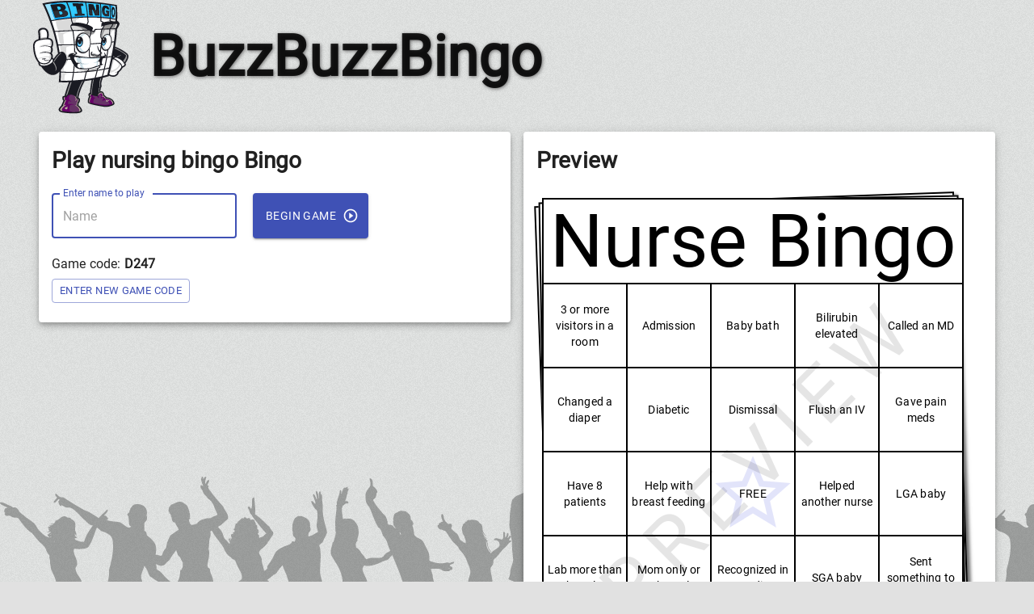

--- FILE ---
content_type: text/html; charset=UTF-8
request_url: https://www.buzzbuzzbingo.com/play/117611
body_size: 2038
content:
<!DOCTYPE html>
<html xmlns="http://www.w3.org/1999/xhtml" xmlns:og="http://ogp.me/ns#" xmlns:fb="http://www.facebook.com/2008/fbml" lang="en" xml:lang="en">
<head>
	<title>Play nursing bingo Bingo in a browser now!</title>
	<meta http-equiv="Content-Type" content="text/html; charset=utf-8" />
	<meta name="description" content="Play randomly generated nursing bingo Bingo in a browser or mobile device. BuzzBuzzBingo is home to the popular Buzzword Bingo Party Game! Turn your next TV watching gathering into the ultimate couch party or spice up your classroom with a fun game for all! Print and download free nursing bingo Bingo Cards or Make Custom nursing bingo Bingo Cards." />
	<meta name="keywords" content="Playable nursing bingo Bingo Card, Online nursing bingo Bingo, Online Bingo Card, Random nursing bingo Bingo Card, nursing bingo Bingo Card, nursing bingo Bingo, Bingo, Randomly Generated Bingo Card, nursing bingo Buzzword Bingo, Playable Bingo, 3 or more visitors in a room,Admission,Baby bath,Bilirubin elevated,Called an MD,Changed a diaper,Diabetic,Dismissal,Flush an IV,Gave pain meds,Have 8 patients,Help with breast feeding,Helped another nurse,LGA baby,Lab more than 1 hour late,Mom only or Baby Only,Recognized in rounding,SGA baby,Sent something to lab,Set up a breast pump,Severe BP,Shift change admit/dismiss,Take a food tray out of room,Waiting for meds from pharmacynursing bingo,BuzzBuzzBingo,Buzz Buzz Bingo,TV Bingo,TV Party Bingo,Buzzword Bingo,Random Bingo Cards,Randomized Bingo Cards,Unique Bingo Cards,TV Bingo Cards,Printable Bingo Cards,Download TV Bingo,Download Bingo Cards,Download Buzzword Bingo,Print Buzzword Bingo,Print Bingo,Sports Bingo,TV Series Bingo,TV Bingo,Music Bingo,Movie Bingo" />
	<meta http-equiv="imagetoolbar" content="no" />
	<meta name="format-detection" content="telephone=no" />
	<meta property="og:title" content="nursing bingo Bingo Cards to Download, Print and Customize!"/>
	<meta property="og:type" content="website"/>
	<meta property="og:url" content="https://www.buzzbuzzbingo.com/play/117611"/>
		<meta property="og:image" content="https://www.buzzbuzzbingo.com/images/mascot.png"/>
		<meta property="og:site_name" content="BuzzBuzzBingo"/>
	<meta property="og:description" content="Play nursing bingo Bingo in a browser now!"/>
	<link rel="apple-touch-icon" sizes="60x60" href="https://www.buzzbuzzbingo.com/images/favicon/apple-icon-60x60.png">
	<link rel="apple-touch-icon" sizes="120x120" href="https://www.buzzbuzzbingo.com/images/favicon/apple-icon-120x120.png">
	<link rel="apple-touch-icon" sizes="144x144" href="https://www.buzzbuzzbingo.com/images/favicon/apple-icon-144x144.png">
	<link rel="apple-touch-icon" sizes="180x180" href="https://www.buzzbuzzbingo.com/images/favicon/apple-icon-180x180.png">
	<link rel="icon" type="image/png" sizes="192x192"  href="https://www.buzzbuzzbingo.com/images/favicon/android-icon-192x192.png">
	<link rel="icon" type="image/png" sizes="96x96" href="https://www.buzzbuzzbingo.com/images/favicon/favicon-96x96.png">
	<link rel="icon" type="image/png" sizes="16x16" href="https://www.buzzbuzzbingo.com/images/favicon/favicon-16x16.png">
	<meta name="msapplication-TileImage" content="https://www.buzzbuzzbingo.com/images/favicon/ms-icon-144x144.png">
	<link rel="sitemap" type="application/xml" title="Sitemap" href="https://www.buzzbuzzbingo.com/sitemap.php" />
	<meta name="viewport" content="minimum-scale=1, initial-scale=1, width=device-width" />
	<script async src="https://www.googletagmanager.com/gtag/js?id=G-LKV6YEC2YH"></script>
<script>
window.dataLayer = window.dataLayer || [];
function gtag(){dataLayer.push(arguments);}
gtag('js', new Date());
gtag('config', 'G-LKV6YEC2YH');
</script>		
</head>
<body>
<div id="fb-root"></div>
<script type="text/javascript">
window.fbAsyncInit = function() {
  FB.init({
	appId      : '382171151876485', // App ID
	channelUrl : 'https://app.buzzbuzzbingo.com/fbchannel.html', // Channel File
	status     : true, // check login status
	cookie     : true, // enable cookies to allow the server to access the session
	xfbml      : true  // parse XFBML
  });
};
// Load the SDK Asynchronously
(function(d){
   var js, id = 'facebook-jssdk', ref = d.getElementsByTagName('script')[0];
   if (d.getElementById(id)) {return;}
   js = d.createElement('script'); js.id = id; js.async = true;
   js.src = "https://connect.facebook.net/en_US/all.js";
   ref.parentNode.insertBefore(js, ref);
 }(document));
</script>
<script type="text/javascript">
var BINGOCARD_JSON={
"bingocardID": 117611, 
"numPages": 2, 
"bCheckerboard": 0, 
"bFreeSpace": 1, 
"sFreeSpaceText": "FREE", 
"sCustomFreeSpace": "", 
"sCustomBingoHeader": "Nurse Bingo", 
"sEventType": "", 
"bPrintBingoHeader": 1, 
"bHideEvents": 0, 
"bClassic": 0, 
"title": "nursing bingo", 
"pages":[
{ "num": 0, "words": ["Dismissal","Helped another nurse","Gave pain meds","Admission","SGA baby","Mom only or Baby Only","Have 8 patients","LGA baby","Shift change admit/dismiss","Called an MD","Baby bath","Diabetic","FREE","Changed a diaper","Recognized in rounding","Flush an IV","Waiting for meds from pharmacy","3 or more visitors in a room","Lab more than 1 hour late","Bilirubin elevated","Severe BP","Take a food tray out of room","Set up a breast pump","Help with breast feeding","Sent something to lab",]},
{ "num": 1, "words": ["Sent something to lab","Changed a diaper","SGA baby","Gave pain meds","Set up a breast pump","Helped another nurse","3 or more visitors in a room","LGA baby","Have 8 patients","Help with breast feeding","Called an MD","Flush an IV","FREE","Take a food tray out of room","Lab more than 1 hour late","Bilirubin elevated","Shift change admit/dismiss","Mom only or Baby Only","Diabetic","Waiting for meds from pharmacy","Dismissal","Admission","Recognized in rounding","Severe BP","Baby bath",]},
],
"words": ["3 or more visitors in a room","Admission","Baby bath","Bilirubin elevated","Called an MD","Changed a diaper","Diabetic","Dismissal","Flush an IV","Gave pain meds","Have 8 patients","Help with breast feeding","Helped another nurse","LGA baby","Lab more than 1 hour late","Mom only or Baby Only","Recognized in rounding","SGA baby","Sent something to lab","Set up a breast pump","Severe BP","Shift change admit/dismiss","Take a food tray out of room","Waiting for meds from pharmacy",]
};
var initialGameState = {
	"isHost": true,
"hostKey": "",
"gameKey": "",
"extendedTime": 0,
"bingocards": BINGOCARD_JSON};
</script>

<link href="/play/manifest.json?v=51" rel="manifest" />
<link href="/play/static/css/0.chunk.css?v=51" rel="stylesheet">
<link href="/play/static/css/main.chunk.css?v=51" rel="stylesheet">

<div id="root"></div>

<script src="/play/static/js/runtime-main.js?v=51"></script>
<script src="/play/static/js/0.chunk.js?v=51"></script>
<script src="/play/static/js/5.chunk.js?v=51"></script>
<script src="/play/static/js/main.chunk.js?v=51"></script>

</body>
</html>

--- FILE ---
content_type: text/css; charset=UTF-8
request_url: https://www.buzzbuzzbingo.com/play/static/css/0.chunk.css?v=51
body_size: 93
content:
@font-face{font-family:"Roboto";font-style:normal;font-display:swap;font-weight:400;src:url(../../static/media/roboto-cyrillic-ext-400-normal.woff2) format("woff2"),url(../../static/media/roboto-all-400-normal.woff) format("woff");unicode-range:u+0460-052f,u+1c80-1c88,u+20b4,u+2de0-2dff,u+a640-a69f,u+fe2e-fe2f}@font-face{font-family:"Roboto";font-style:normal;font-display:swap;font-weight:400;src:url(../../static/media/roboto-cyrillic-400-normal.woff2) format("woff2"),url(../../static/media/roboto-all-400-normal.woff) format("woff");unicode-range:u+0301,u+0400-045f,u+0490-0491,u+04b0-04b1,u+2116}@font-face{font-family:"Roboto";font-style:normal;font-display:swap;font-weight:400;src:url(../../static/media/roboto-greek-ext-400-normal.woff2) format("woff2"),url(../../static/media/roboto-all-400-normal.woff) format("woff");unicode-range:u+1f??}@font-face{font-family:"Roboto";font-style:normal;font-display:swap;font-weight:400;src:url(../../static/media/roboto-greek-400-normal.woff2) format("woff2"),url(../../static/media/roboto-all-400-normal.woff) format("woff");unicode-range:u+0370-03ff}@font-face{font-family:"Roboto";font-style:normal;font-display:swap;font-weight:400;src:url(../../static/media/roboto-vietnamese-400-normal.woff2) format("woff2"),url(../../static/media/roboto-all-400-normal.woff) format("woff");unicode-range:u+0102-0103,u+0110-0111,u+0128-0129,u+0168-0169,u+01a0-01a1,u+01af-01b0,u+1ea0-1ef9,u+20ab}@font-face{font-family:"Roboto";font-style:normal;font-display:swap;font-weight:400;src:url(../../static/media/roboto-latin-ext-400-normal.woff2) format("woff2"),url(../../static/media/roboto-all-400-normal.woff) format("woff");unicode-range:u+0100-024f,u+0259,u+1e??,u+2020,u+20a0-20ab,u+20ad-20cf,u+2113,u+2c60-2c7f,u+a720-a7ff}@font-face{font-family:"Roboto";font-style:normal;font-display:swap;font-weight:400;src:url(../../static/media/roboto-latin-400-normal.woff2) format("woff2"),url(../../static/media/roboto-all-400-normal.woff) format("woff");unicode-range:u+00??,u+0131,u+0152-0153,u+02bb-02bc,u+02c6,u+02da,u+02dc,u+2000-206f,u+2074,u+20ac,u+2122,u+2191,u+2193,u+2212,u+2215,u+feff,u+fffd}

--- FILE ---
content_type: text/css; charset=UTF-8
request_url: https://www.buzzbuzzbingo.com/play/static/css/main.chunk.css?v=51
body_size: 14084
content:
.bingo-card-icon.bingo-card{width:60px;float:none;min-height:unset;margin:10px 15px 10px 0}.bingo-card-icon.bingo-card .bingo-card-grid .bingo-header,.bingo-card-icon.bingo-card .bingo-card-grid .bingo-header-row{padding:0}.bingo-card-icon.bingo-card .bingo-card-grid .bingo-header-row span,.bingo-card-icon.bingo-card .bingo-card-grid .bingo-header span{font-size:11px;font-weight:700}.bingo-card-icon.bingo-card .bingo-card-grid .bingo-cell{transition:background-color 1s,color 1s;cursor:default}.bingo-card-icon.bingo-card .bingo-card-grid .bingo-cell .free-space-icon{opacity:.9;color:#000}.bingo-card-icon.bingo-card .bingo-card-grid .bingo-cell.marked .free-space-icon{color:#fff}.bingo-card-loading{position:absolute;left:0;right:0;top:0;bottom:0;margin:auto}.bingo-preview .bingo-card{width:100%;margin-right:0;float:none;min-height:0;min-width:0}.bingo-preview .bingo-card .bingo-card-grid .bingo-cell{cursor:default}.bingo-card{position:relative;width:100%;margin-bottom:0;min-width:75px;min-height:75px}.bingo-card .preview-watermark-container{align-items:center;display:flex;justify-content:center;left:0;position:absolute;top:0;height:100%;width:100%}.bingo-card .preview-watermark-container .preview-watermark{color:rgba(0,0,0,.1);font-size:6rem;text-transform:uppercase;-webkit-transform:rotate(-45deg);transform:rotate(-45deg);z-index:3;letter-spacing:15px}.bingo-card .stack-of-pages{position:relative;display:block;margin:16px;top:-8px;left:-8px}.bingo-card .stack-of-pages .bingo-card-covered-page{background:#fff;outline:2px solid #000;outline-offset:-2px;width:100%;height:100%;position:absolute}.bingo-card .stack-of-pages .bingo-card-covered-page.middle-page{z-index:2;top:0;right:0;-webkit-transform:rotate(-1deg);transform:rotate(-1deg)}.bingo-card .stack-of-pages .bingo-card-covered-page.bottom-page{z-index:1;top:0;left:0;-webkit-transform:rotate(-2deg);transform:rotate(-2deg);box-shadow:4px 4px 4px #6c6c6c}.bingo-card .bingo-card-grid{margin:0;outline:1px solid #000;position:relative;display:flex;flex-wrap:wrap;z-index:3;background-color:#fff;color:#000}.bingo-card .bingo-card-grid.checkerboard .bingo-cell:nth-child(2n){background-color:#ddd}.bingo-card .bingo-card-grid.checkerboard .bingo-cell:nth-child(2n).marked{background-color:#3f51b5;color:#fff}.bingo-card .bingo-card-grid .bingo-cell{cursor:pointer;font-size:12px}.bingo-card .bingo-card-grid .bingo-cell.marked{background-color:#3f51b5;color:#fff}.bingo-card .bingo-card-grid div.bingo-header,.bingo-card .bingo-card-grid div.bingo-header-row{background-color:#fff;font-size:56px}.bingo-card .bingo-card-grid div.bingo-cell,.bingo-card .bingo-card-grid div.bingo-header,.bingo-card .bingo-card-grid div.bingo-header-row{position:relative;flex-basis:20%;border:1px solid #000;border-collapse:collapse;box-sizing:border-box;overflow:hidden}.bingo-card .bingo-card-grid div.bingo-cell:before,.bingo-card .bingo-card-grid div.bingo-header-row:before,.bingo-card .bingo-card-grid div.bingo-header:before{content:"";display:block;padding-top:100%}.bingo-card .bingo-card-grid div.bingo-cell span,.bingo-card .bingo-card-grid div.bingo-header-row span,.bingo-card .bingo-card-grid div.bingo-header span{position:absolute;top:0;left:0;width:100%;height:100%;padding:4px;box-sizing:border-box;word-break:break-word;display:flex;justify-content:center;align-items:center;text-align:center}.bingo-card .bingo-card-grid div.bingo-cell span img,.bingo-card .bingo-card-grid div.bingo-header-row span img,.bingo-card .bingo-card-grid div.bingo-header span img{width:100%;height:100%}.bingo-card .bingo-card-grid div.bingo-cell .free-space-icon,.bingo-card .bingo-card-grid div.bingo-header-row .free-space-icon,.bingo-card .bingo-card-grid div.bingo-header .free-space-icon{position:absolute;top:-5%;left:-5%;width:110%;height:110%;color:#757de8;opacity:.2}.bingo-card .bingo-card-grid div.bingo-cell .free-space-icon path,.bingo-card .bingo-card-grid div.bingo-header-row .free-space-icon path,.bingo-card .bingo-card-grid div.bingo-header .free-space-icon path{width:100%;height:100%}.bingo-card .bingo-card-grid div.bingo-header-row{flex-basis:100%;word-break:keep-all}.bingo-card .bingo-card-grid div.bingo-header-row:before{content:"";display:block;padding-top:20%}.bingo-card .bingo-card-grid div.bingo-header-row span>div,.bingo-card .bingo-card-grid div.bingo-header-row span>div>div{display:inline-flex;width:100%}.chat-players-tabs>div.MuiCardContent-root{padding:0}.chat-players-tabs .tab-player-list>div{padding-right:0;padding-left:18px}.chat-players-tabs .tab-player-list .player-list{height:304px;overflow:auto}.chat-players-tabs.host .player-list{height:206px}.chat-players-tabs header button{min-width:125px}.chat-players-tabs header button:first-child{min-width:100px}.chat-players-tabs .add-more-pages-button{margin-left:6px}.chat .chat-messages-container{height:244px;overflow-y:auto;display:flex;flex-direction:column-reverse;background-color:#fff;position:relative;resize:vertical;border-bottom-right-radius:0;border:1px solid #6c6c6c;border-top-right-radius:0;margin-bottom:20px}.chat .chat-messages-container .chat-messages div{padding:0 8px}.chat .chat-messages-container .chat-messages div:nth-child(2n){background-color:rgba(48,63,159,.05)}.chat .chat-messages-container .chat-messages div.status{font-style:italic}.chat .chat-messages-container .chat-messages div.highlight{font-weight:700}.chat .chat-messages-container .chat-messages div.connection,.chat .chat-messages-container .chat-messages div.low{color:#696969}.chat .chat-bar,.chat .name-form{display:flex;justify-content:space-between;width:100%}.chat .chat-bar .chat-input,.chat .chat-bar .name-input,.chat .name-form .chat-input,.chat .name-form .name-input{width:100%}.chat .chat-bar .chat-send-btn,.chat .name-form .chat-send-btn{margin-left:10px;padding:0;min-width:60px}.chat .chat-bar .change-name-btn,.chat .name-form .change-name-btn{padding:0;min-width:36px;margin-left:10px}.paypal-buttons p:first-child{margin-top:0}.paypal-buttons .offers .offer{padding:0 6px 6px;color:#fff;background-color:#757575}.paypal-buttons .offers .pages .numPages{font-weight:700;font-size:42px}.paypal-buttons .offers .pages .text{font-size:32px}.paypal-buttons .offers .features{font-style:italic;margin-left:2px;font-size:16px;color:#e1e1e1}.paypal-buttons .offers .price{margin-right:6px;text-align:right}.paypal-buttons .offers .price .symbol{font-weight:400;font-size:28px;color:#e1e1e1;margin-right:4px;vertical-align:4px}.paypal-buttons .offers .price .dollars{font-weight:700;font-size:42px}.paypal-buttons .offers .price .cents{color:#e1e1e1;font-size:16px;position:relative;top:-20px}.paypal-buttons .paypalBtn{margin-left:auto;margin-right:auto;text-align:center}.paypal-buttons .paypalBtn select{display:none}.quantity-options.MuiDialogActions-root{justify-content:space-between}.quantity-options .less-purchase-options-button{margin:20px 0 0;float:left}.quantity-options .more-purchase-options-button{margin:20px 0 0;float:right}body{background-color:#e1e1e1;background-image:url([data-uri])}body a{color:#900;text-decoration:underline}body a:hover{color:#c60}body ul{margin:6px 0}body .roundcorners{border-radius:8px}body .dropshadow{box-shadow:5px 5px 5px #6c6c6c}body .app{max-width:1200px;margin:0 auto}body .app .main-header{width:100%;margin-bottom:6px;display:flex}body .app .main-header div.logo{width:68px;height:80px;margin-right:.5em;display:inline-flex}body .app .main-header div.logo a{display:inline-block;width:100%;height:100%}body .app .main-header div.logo a img{width:100%;height:100%;min-width:68px}body .app .main-header .logo-text{text-shadow:1px 1px 4px #6c6c6c;display:inline-flex;vertical-align:top;height:80px;line-height:80px;margin:0;font-size:2.5em}.MuiFormHelperText-root.Mui-error{position:absolute;top:50px}.MuiCard-root{margin-bottom:20px}.MuiCard-root h1,.MuiCard-root h2,.MuiCard-root h3,.MuiCard-root h4,.MuiCard-root h5{margin-top:0}.MuiButton-text.white{color:#fff}.confetti{z-index:100000;top:0;right:0;pointer-events:none}.confetti,.crowd{position:fixed;left:0;bottom:0}.crowd{width:100%;height:135px;background:url(https://www.buzzbuzzbingo.com/images/crowd_footer.png) repeat-x scroll 0 0 transparent;z-index:-1;opacity:.6}.clearfix{display:table;clear:both;height:0}.celebration-text{box-sizing:initial;border:none;padding:20px;font-size:10em;font-weight:700;color:transparent;text-align:center;text-overflow:clip;text-shadow:3px 0 0 #d91f26,6px 0 0 #e25b0e,9px 0 0 #f5dd08,12px 0 0 #059444,15px 0 0 #0287ce,18px 0 0 #044d91,21px 0 0 #2a1571;transition:all .6s cubic-bezier(.68,-.55,.265,1.55)}.celebration-text.bounce-top-left{text-shadow:-3px -3px 0 #d91f26,-6px -6px 0 #e25b0e,-9px -9px 0 #f5dd08,-12px -12px 0 #059444,-15px -15px 0 #0287ce,-18px -18px 0 #044d91,-21px -21px 0 #2a1571}.celebration-text.bounce-top-right{text-shadow:3px -3px 0 #d91f26,6px -6px 0 #e25b0e,9px -9px 0 #f5dd08,12px -12px 0 #059444,15px -15px 0 #0287ce,18px -18px 0 #044d91,21px -21px 0 #2a1571}.celebration-text.bounce-bottom-right{text-shadow:3px 3px 0 #d91f26,6px 6px 0 #e25b0e,9px 9px 0 #f5dd08,12px 12px 0 #059444,15px 15px 0 #0287ce,18px 18px 0 #044d91,21px 21px 0 #2a1571}.celebration-text.bounce-bottom-left{text-shadow:-3px 3px 0 #d91f26,-6px 6px 0 #e25b0e,-9px 9px 0 #f5dd08,-12px 12px 0 #059444,-15px 15px 0 #0287ce,-18px 18px 0 #044d91,-21px 21px 0 #2a1571}.grecaptcha-badge{opacity:0}.introduction .name-form{display:flex;margin:20px 0}.introduction .name-form .play-game-button{margin-left:20px;white-space:nowrap}.game-key-form{display:flex;margin:20px 0}.game-key-form .game-key-input input{text-transform:uppercase}.game-key-form .play-game-button,.name-form .change-name-button{margin-left:20px;white-space:nowrap}.invite-players .invite-text input.MuiOutlinedInput-input{cursor:pointer}.bingo-controls{-webkit-user-select:none;user-select:none;width:100%}.bingo-controls.minimized>.MuiCardContent-root{padding:10px}.bingo-controls.minimized p{display:none}.bingo-controls.minimized button{margin:0 4px 6px 0}.bingo-controls.minimized button .MuiButton-startIcon{display:none}.bingo-controls .header-with-switch{margin-bottom:0;display:flex;width:100%;justify-content:space-between}.bingo-controls .header-with-switch .title{display:flex;align-items:center}.bingo-events p{-webkit-user-select:none;user-select:none}.bingo-events .bingo-events-checklist{list-style-type:none;padding:0}.bingo-events .bingo-events-checklist.guest li label span{cursor:not-allowed!important;pointer-events:all}.bingo-events .bingo-events-checklist.guest li label span.word{cursor:default!important}.bingo-events .bingo-events-checklist li{margin:0;width:50%;display:inline-block;overflow:hidden;white-space:nowrap}.bingo-events .bingo-events-checklist li.text-event{text-overflow:ellipsis}.bingo-events .bingo-events-checklist li.img-event{width:auto}.bingo-events .bingo-events-checklist li label span{cursor:pointer}.bingo-events .bingo-events-checklist li label span img{vertical-align:middle;width:100px;height:100px}.instructions .sub-header{margin-top:20px}.instructions .custom-free-space-text{font-weight:700;word-break:keep-all}.instructions .goals-list{padding-top:0}.instructions .goals-list .divider{margin-left:104px}.instructions .add-more-pages-button{margin-left:6px}ul.goals-list{padding-top:0}ul.goals-list .divider{margin-left:104px}.player-list .player{margin-bottom:4px;margin-right:4px}.faqs li{margin-bottom:20px}.tiny-event-img{height:50px;border-radius:5px;vertical-align:middle;margin-right:4px;background-color:#fff}.MuiButton-fullWidth.announce-bingo-button,.MuiButton-fullWidth.choose-random-button,.MuiButton-fullWidth.reset-button{margin-bottom:20px}.MuiButton-fullWidth.reset-button{background-color:#ddd}.MuiButton-fullWidth.reset-button:hover{background-color:#eee}.bingo-card .bingo-card-grid .bingo-cell{font-size:10px}.bingo-preview .bingo-card .bingo-card-grid .bingo-cell{font-size:16px}.bingo-card .bingo-card-grid div.bingo-header{font-size:36px}@media (min-width:359px){.bingo-card .bingo-card-grid .bingo-cell{font-size:12px}.bingo-card .bingo-card-grid div.bingo-header{font-size:46px}}@media (min-width:430px){.bingo-card .bingo-card-grid .bingo-cell{font-size:13px}.bingo-card .bingo-card-grid div.bingo-header{font-size:52px}}@media (min-width:600px){.bingo-card .bingo-card-grid .bingo-cell{font-size:11px}.bingo-card .bingo-card-grid div.bingo-header{font-size:46px}body .app .main-header div.logo,body .app .main-header div.logo a{width:120px;height:141px}body .app .main-header .logo-text{height:141px;line-height:141px;font-size:4em}}@media (min-width:768px){body .app .main-header .logo-text{font-size:5em;margin-left:.25em}.bingo-card,.bingo-controls,.chat{display:inline-block;vertical-align:top}.bingo-card{min-height:500px}.bingo-card .bingo-card-grid .bingo-cell{font-size:13px}.bingo-card .bingo-card-grid div.bingo-header{font-size:52px}.chat-players-tabs .chat,.rules{width:100%}.bingo-events .bingo-events-checklist li{width:33%}}@media (min-width:960px){.bingo-card .bingo-card-grid .bingo-cell{font-size:16px}.bingo-preview .bingo-card .bingo-card-grid .bingo-cell{font-size:13px}.bingo-card .bingo-card-grid div.bingo-header{font-size:62px}}@media (min-width:1280px){.bingo-card .bingo-card-grid .bingo-cell{font-size:18px}.bingo-preview .bingo-card .bingo-card-grid .bingo-cell{font-size:14px}.bingo-card .bingo-card-grid div.bingo-header{font-size:78px}}

--- FILE ---
content_type: application/javascript; charset=UTF-8
request_url: https://www.buzzbuzzbingo.com/play/static/js/5.chunk.js?v=51
body_size: 29674
content:
/*! For license information please see 5.chunk.js.LICENSE.txt */
(this["webpackJsonpbuzzbuzzbingo-virtual-game"]=this["webpackJsonpbuzzbuzzbingo-virtual-game"]||[]).push([[5],{108:function(e,t,A){"use strict";var n=A(35),r=A(36);Object.defineProperty(t,"__esModule",{value:!0}),t.default=void 0;var o=r(A(0)),a=(0,n(A(37)).default)(o.createElement("path",{d:"M6 2v6h.01L6 8.01 10 12l-4 4 .01.01H6V22h12v-5.99h-.01L18 16l-4-4 4-3.99-.01-.01H18V2H6zm10 14.5V20H8v-3.5l4-4 4 4zm-4-5l-4-4V4h8v3.5l-4 4z"}),"HourglassEmpty");t.default=a},111:function(e,t,A){"use strict";function n(e){return n="function"===typeof Symbol&&"symbol"===typeof Symbol.iterator?function(e){return typeof e}:function(e){return e&&"function"===typeof Symbol&&e.constructor===Symbol&&e!==Symbol.prototype?"symbol":typeof e},n(e)}function r(e,t){return function(e){if(Array.isArray(e))return e}(e)||function(e,t){if("undefined"===typeof Symbol||!(Symbol.iterator in Object(e)))return;var A=[],n=!0,r=!1,o=void 0;try{for(var a,i=e[Symbol.iterator]();!(n=(a=i.next()).done)&&(A.push(a.value),!t||A.length!==t);n=!0);}catch(c){r=!0,o=c}finally{try{n||null==i.return||i.return()}finally{if(r)throw o}}return A}(e,t)||function(e,t){if(!e)return;if("string"===typeof e)return o(e,t);var A=Object.prototype.toString.call(e).slice(8,-1);"Object"===A&&e.constructor&&(A=e.constructor.name);if("Map"===A||"Set"===A)return Array.from(e);if("Arguments"===A||/^(?:Ui|I)nt(?:8|16|32)(?:Clamped)?Array$/.test(A))return o(e,t)}(e,t)||function(){throw new TypeError("Invalid attempt to destructure non-iterable instance.\nIn order to be iterable, non-array objects must have a [Symbol.iterator]() method.")}()}function o(e,t){(null==t||t>e.length)&&(t=e.length);for(var A=0,n=new Array(t);A<t;A++)n[A]=e[A];return n}A.d(t,"a",(function(){return s}));var a=A(0),i=(A(142),A(186)),c=A.n(i),l={leading:!1,trailing:!0},s=function(e){var t=arguments.length>1&&void 0!==arguments[1]?arguments[1]:100,A=arguments.length>2&&void 0!==arguments[2]?arguments[2]:l,n=arguments.length>3?arguments[3]:void 0,r=c()(e,t,A);return Object(a.useCallback)(r,n)},u=Object.create(null);u.enableHighAccuracy=!1,u.timeout=4294967295,u.maximumAge=0;Object.freeze(u);var d="object"===("undefined"===typeof window?"undefined":n(window)),p=function(e){return"undefined"!==typeof window&&e in window},f=function(e){try{return JSON.parse(e)}catch(t){return null}},m=A(187),h=function(e){var t="".concat(e,"Storage");return d&&p(t),function(e,A){if(!d)return m.a,[JSON.stringify(A),function(){}];var n=window[t],o=r(Object(a.useState)(f(n.getItem(e)||JSON.stringify(A))),2),i=o[0],c=o[1];return Object(a.useEffect)((function(){n.setItem(e,JSON.stringify(i))}),[e,i]),[i,c]}};h("local"),h("session")},113:function(e,t,A){"use strict";A.d(t,"a",(function(){return r}));var n=A(42);function r(){r=function(){return e};var e={},t=Object.prototype,A=t.hasOwnProperty,o=Object.defineProperty||function(e,t,A){e[t]=A.value},a="function"==typeof Symbol?Symbol:{},i=a.iterator||"@@iterator",c=a.asyncIterator||"@@asyncIterator",l=a.toStringTag||"@@toStringTag";function s(e,t,A){return Object.defineProperty(e,t,{value:A,enumerable:!0,configurable:!0,writable:!0}),e[t]}try{s({},"")}catch(I){s=function(e,t,A){return e[t]=A}}function u(e,t,A,n){var r=t&&t.prototype instanceof f?t:f,a=Object.create(r.prototype),i=new j(n||[]);return o(a,"_invoke",{value:O(e,A,i)}),a}function d(e,t,A){try{return{type:"normal",arg:e.call(t,A)}}catch(I){return{type:"throw",arg:I}}}e.wrap=u;var p={};function f(){}function m(){}function h(){}var g={};s(g,i,(function(){return this}));var b=Object.getPrototypeOf,v=b&&b(b(S([])));v&&v!==t&&A.call(v,i)&&(g=v);var y=h.prototype=f.prototype=Object.create(g);function E(e){["next","throw","return"].forEach((function(t){s(e,t,(function(e){return this._invoke(t,e)}))}))}function C(e,t){function r(o,a,i,c){var l=d(e[o],e,a);if("throw"!==l.type){var s=l.arg,u=s.value;return u&&"object"==Object(n.a)(u)&&A.call(u,"__await")?t.resolve(u.__await).then((function(e){r("next",e,i,c)}),(function(e){r("throw",e,i,c)})):t.resolve(u).then((function(e){s.value=e,i(s)}),(function(e){return r("throw",e,i,c)}))}c(l.arg)}var a;o(this,"_invoke",{value:function(e,A){function n(){return new t((function(t,n){r(e,A,t,n)}))}return a=a?a.then(n,n):n()}})}function O(e,t,A){var n="suspendedStart";return function(r,o){if("executing"===n)throw new Error("Generator is already running");if("completed"===n){if("throw"===r)throw o;return B()}for(A.method=r,A.arg=o;;){var a=A.delegate;if(a){var i=w(a,A);if(i){if(i===p)continue;return i}}if("next"===A.method)A.sent=A._sent=A.arg;else if("throw"===A.method){if("suspendedStart"===n)throw n="completed",A.arg;A.dispatchException(A.arg)}else"return"===A.method&&A.abrupt("return",A.arg);n="executing";var c=d(e,t,A);if("normal"===c.type){if(n=A.done?"completed":"suspendedYield",c.arg===p)continue;return{value:c.arg,done:A.done}}"throw"===c.type&&(n="completed",A.method="throw",A.arg=c.arg)}}}function w(e,t){var A=t.method,n=e.iterator[A];if(void 0===n)return t.delegate=null,"throw"===A&&e.iterator.return&&(t.method="return",t.arg=void 0,w(e,t),"throw"===t.method)||"return"!==A&&(t.method="throw",t.arg=new TypeError("The iterator does not provide a '"+A+"' method")),p;var r=d(n,e.iterator,t.arg);if("throw"===r.type)return t.method="throw",t.arg=r.arg,t.delegate=null,p;var o=r.arg;return o?o.done?(t[e.resultName]=o.value,t.next=e.nextLoc,"return"!==t.method&&(t.method="next",t.arg=void 0),t.delegate=null,p):o:(t.method="throw",t.arg=new TypeError("iterator result is not an object"),t.delegate=null,p)}function k(e){var t={tryLoc:e[0]};1 in e&&(t.catchLoc=e[1]),2 in e&&(t.finallyLoc=e[2],t.afterLoc=e[3]),this.tryEntries.push(t)}function x(e){var t=e.completion||{};t.type="normal",delete t.arg,e.completion=t}function j(e){this.tryEntries=[{tryLoc:"root"}],e.forEach(k,this),this.reset(!0)}function S(e){if(e){var t=e[i];if(t)return t.call(e);if("function"==typeof e.next)return e;if(!isNaN(e.length)){var n=-1,r=function t(){for(;++n<e.length;)if(A.call(e,n))return t.value=e[n],t.done=!1,t;return t.value=void 0,t.done=!0,t};return r.next=r}}return{next:B}}function B(){return{value:void 0,done:!0}}return m.prototype=h,o(y,"constructor",{value:h,configurable:!0}),o(h,"constructor",{value:m,configurable:!0}),m.displayName=s(h,l,"GeneratorFunction"),e.isGeneratorFunction=function(e){var t="function"==typeof e&&e.constructor;return!!t&&(t===m||"GeneratorFunction"===(t.displayName||t.name))},e.mark=function(e){return Object.setPrototypeOf?Object.setPrototypeOf(e,h):(e.__proto__=h,s(e,l,"GeneratorFunction")),e.prototype=Object.create(y),e},e.awrap=function(e){return{__await:e}},E(C.prototype),s(C.prototype,c,(function(){return this})),e.AsyncIterator=C,e.async=function(t,A,n,r,o){void 0===o&&(o=Promise);var a=new C(u(t,A,n,r),o);return e.isGeneratorFunction(A)?a:a.next().then((function(e){return e.done?e.value:a.next()}))},E(y),s(y,l,"Generator"),s(y,i,(function(){return this})),s(y,"toString",(function(){return"[object Generator]"})),e.keys=function(e){var t=Object(e),A=[];for(var n in t)A.push(n);return A.reverse(),function e(){for(;A.length;){var n=A.pop();if(n in t)return e.value=n,e.done=!1,e}return e.done=!0,e}},e.values=S,j.prototype={constructor:j,reset:function(e){if(this.prev=0,this.next=0,this.sent=this._sent=void 0,this.done=!1,this.delegate=null,this.method="next",this.arg=void 0,this.tryEntries.forEach(x),!e)for(var t in this)"t"===t.charAt(0)&&A.call(this,t)&&!isNaN(+t.slice(1))&&(this[t]=void 0)},stop:function(){this.done=!0;var e=this.tryEntries[0].completion;if("throw"===e.type)throw e.arg;return this.rval},dispatchException:function(e){if(this.done)throw e;var t=this;function n(A,n){return a.type="throw",a.arg=e,t.next=A,n&&(t.method="next",t.arg=void 0),!!n}for(var r=this.tryEntries.length-1;r>=0;--r){var o=this.tryEntries[r],a=o.completion;if("root"===o.tryLoc)return n("end");if(o.tryLoc<=this.prev){var i=A.call(o,"catchLoc"),c=A.call(o,"finallyLoc");if(i&&c){if(this.prev<o.catchLoc)return n(o.catchLoc,!0);if(this.prev<o.finallyLoc)return n(o.finallyLoc)}else if(i){if(this.prev<o.catchLoc)return n(o.catchLoc,!0)}else{if(!c)throw new Error("try statement without catch or finally");if(this.prev<o.finallyLoc)return n(o.finallyLoc)}}}},abrupt:function(e,t){for(var n=this.tryEntries.length-1;n>=0;--n){var r=this.tryEntries[n];if(r.tryLoc<=this.prev&&A.call(r,"finallyLoc")&&this.prev<r.finallyLoc){var o=r;break}}o&&("break"===e||"continue"===e)&&o.tryLoc<=t&&t<=o.finallyLoc&&(o=null);var a=o?o.completion:{};return a.type=e,a.arg=t,o?(this.method="next",this.next=o.finallyLoc,p):this.complete(a)},complete:function(e,t){if("throw"===e.type)throw e.arg;return"break"===e.type||"continue"===e.type?this.next=e.arg:"return"===e.type?(this.rval=this.arg=e.arg,this.method="return",this.next="end"):"normal"===e.type&&t&&(this.next=t),p},finish:function(e){for(var t=this.tryEntries.length-1;t>=0;--t){var A=this.tryEntries[t];if(A.finallyLoc===e)return this.complete(A.completion,A.afterLoc),x(A),p}},catch:function(e){for(var t=this.tryEntries.length-1;t>=0;--t){var A=this.tryEntries[t];if(A.tryLoc===e){var n=A.completion;if("throw"===n.type){var r=n.arg;x(A)}return r}}throw new Error("illegal catch attempt")},delegateYield:function(e,t,A){return this.delegate={iterator:S(e),resultName:t,nextLoc:A},"next"===this.method&&(this.arg=void 0),p}},e}},132:function(e,t,A){"use strict";function n(e,t,A,n,r,o,a){try{var i=e[o](a),c=i.value}catch(l){return void A(l)}i.done?t(c):Promise.resolve(c).then(n,r)}function r(e){return function(){var t=this,A=arguments;return new Promise((function(r,o){var a=e.apply(t,A);function i(e){n(a,r,o,i,c,"next",e)}function c(e){n(a,r,o,i,c,"throw",e)}i(void 0)}))}}A.d(t,"a",(function(){return r}))},133:function(e,t,A){"use strict";(function(e){A.d(t,"a",(function(){return s})),A.d(t,"b",(function(){return u}));var n=A(0),r=A.n(n),o=function(){return o=Object.assign||function(e){for(var t,A=1,n=arguments.length;A<n;A++)for(var r in t=arguments[A])Object.prototype.hasOwnProperty.call(t,r)&&(e[r]=t[r]);return e},o.apply(this,arguments)};var a,i=function(e,t){(function(e){var t;e?function(e){if(e)for(;e.lastChild;)e.lastChild.remove()}("string"==typeof e?document.getElementById(e):e):(t=document.querySelector(".grecaptcha-badge"))&&t.parentNode&&document.body.removeChild(t.parentNode)})(t),window.___grecaptcha_cfg=void 0;var A=document.querySelector("#"+e);A&&A.remove(),function(){var e=document.querySelector('script[src^="https://www.gstatic.com/recaptcha/releases"]');e&&e.remove()}()},c=function(t){"undefined"!=typeof e&&Object({NODE_ENV:"production",PUBLIC_URL:".",WDS_SOCKET_HOST:void 0,WDS_SOCKET_PATH:void 0,WDS_SOCKET_PORT:void 0,FAST_REFRESH:!0})};(a||(a={})).SCRIPT_NOT_AVAILABLE="Recaptcha script is not available";var l=Object(n.createContext)({executeRecaptcha:function(){throw Error("GoogleReCaptcha Context has not yet been implemented, if you are using useGoogleReCaptcha hook, make sure the hook is called inside component wrapped by GoogleRecaptchaProvider")}});l.Consumer;function s(e){var t=e.reCaptchaKey,A=e.useEnterprise,s=void 0!==A&&A,u=e.useRecaptchaNet,d=void 0!==u&&u,p=e.scriptProps,f=e.language,m=e.container,h=e.children,g=Object(n.useState)(null),b=g[0],v=g[1],y=Object(n.useRef)(t),E=JSON.stringify(p),C=JSON.stringify(null==m?void 0:m.parameters);Object(n.useEffect)((function(){if(t){var e=(null==p?void 0:p.id)||"google-recaptcha-v3",A=(null==p?void 0:p.onLoadCallbackName)||"onRecaptchaLoadCallback";return window[A]=function(){var e=s?window.grecaptcha.enterprise:window.grecaptcha,A=o({badge:"inline",size:"invisible",sitekey:t},(null==m?void 0:m.parameters)||{});y.current=e.render(null==m?void 0:m.element,A)},function(e){var t=e.render,A=e.onLoadCallbackName,n=e.language,r=e.onLoad,o=e.useRecaptchaNet,a=e.useEnterprise,i=e.scriptProps,c=void 0===i?{}:i,l=c.nonce,s=void 0===l?"":l,u=c.defer,d=void 0!==u&&u,p=c.async,f=void 0!==p&&p,m=c.id,h=void 0===m?"":m,g=c.appendTo,b=h||"google-recaptcha-v3";if(function(e){return!!document.querySelector("#"+e)}(b))r();else{var v=function(e){return"https://www."+(e.useRecaptchaNet?"recaptcha.net":"google.com")+"/recaptcha/"+(e.useEnterprise?"enterprise.js":"api.js")}({useEnterprise:a,useRecaptchaNet:o}),y=document.createElement("script");y.id=b,y.src=v+"?render="+t+("explicit"===t?"&onload="+A:"")+(n?"&hl="+n:""),s&&(y.nonce=s),y.defer=!!d,y.async=!!f,y.onload=r,("body"===g?document.body:document.getElementsByTagName("head")[0]).appendChild(y)}}({render:(null==m?void 0:m.element)?"explicit":t,onLoadCallbackName:A,useEnterprise:s,useRecaptchaNet:d,scriptProps:p,language:f,onLoad:function(){if(window&&window.grecaptcha){var e=s?window.grecaptcha.enterprise:window.grecaptcha;e.ready((function(){v(e)}))}else c(a.SCRIPT_NOT_AVAILABLE)},onError:function(){c()}}),function(){i(e,null==m?void 0:m.element)}}c()}),[s,d,E,C,f,t,null==m?void 0:m.element]);var O=Object(n.useCallback)((function(e){if(!b||!b.execute)throw new Error("<GoogleReCaptchaProvider /> Google Recaptcha has not been loaded");return b.execute(y.current,{action:e})}),[b,y]),w=Object(n.useMemo)((function(){return{executeRecaptcha:b?O:void 0,container:null==m?void 0:m.element}}),[O,b,null==m?void 0:m.element]);return r.a.createElement(l.Provider,{value:w},h)}var u=function(){return Object(n.useContext)(l)};function d(e,t){return e(t={exports:{}},t.exports),t.exports}var p="function"==typeof Symbol&&Symbol.for,f=p?Symbol.for("react.element"):60103,m=p?Symbol.for("react.portal"):60106,h=p?Symbol.for("react.fragment"):60107,g=p?Symbol.for("react.strict_mode"):60108,b=p?Symbol.for("react.profiler"):60114,v=p?Symbol.for("react.provider"):60109,y=p?Symbol.for("react.context"):60110,E=p?Symbol.for("react.async_mode"):60111,C=p?Symbol.for("react.concurrent_mode"):60111,O=p?Symbol.for("react.forward_ref"):60112,w=p?Symbol.for("react.suspense"):60113,k=p?Symbol.for("react.suspense_list"):60120,x=p?Symbol.for("react.memo"):60115,j=p?Symbol.for("react.lazy"):60116,S=p?Symbol.for("react.block"):60121,B=p?Symbol.for("react.fundamental"):60117,I=p?Symbol.for("react.responder"):60118,Q=p?Symbol.for("react.scope"):60119;function M(e){if("object"==typeof e&&null!==e){var t=e.$$typeof;switch(t){case f:switch(e=e.type){case E:case C:case h:case b:case g:case w:return e;default:switch(e=e&&e.$$typeof){case y:case O:case j:case x:case v:return e;default:return t}}case m:return t}}}function R(e){return M(e)===C}var D={AsyncMode:E,ConcurrentMode:C,ContextConsumer:y,ContextProvider:v,Element:f,ForwardRef:O,Fragment:h,Lazy:j,Memo:x,Portal:m,Profiler:b,StrictMode:g,Suspense:w,isAsyncMode:function(e){return R(e)||M(e)===E},isConcurrentMode:R,isContextConsumer:function(e){return M(e)===y},isContextProvider:function(e){return M(e)===v},isElement:function(e){return"object"==typeof e&&null!==e&&e.$$typeof===f},isForwardRef:function(e){return M(e)===O},isFragment:function(e){return M(e)===h},isLazy:function(e){return M(e)===j},isMemo:function(e){return M(e)===x},isPortal:function(e){return M(e)===m},isProfiler:function(e){return M(e)===b},isStrictMode:function(e){return M(e)===g},isSuspense:function(e){return M(e)===w},isValidElementType:function(e){return"string"==typeof e||"function"==typeof e||e===h||e===C||e===b||e===g||e===w||e===k||"object"==typeof e&&null!==e&&(e.$$typeof===j||e.$$typeof===x||e.$$typeof===v||e.$$typeof===y||e.$$typeof===O||e.$$typeof===B||e.$$typeof===I||e.$$typeof===Q||e.$$typeof===S)},typeOf:M},L=d((function(e,t){})),T=(L.AsyncMode,L.ConcurrentMode,L.ContextConsumer,L.ContextProvider,L.Element,L.ForwardRef,L.Fragment,L.Lazy,L.Memo,L.Portal,L.Profiler,L.StrictMode,L.Suspense,L.isAsyncMode,L.isConcurrentMode,L.isContextConsumer,L.isContextProvider,L.isElement,L.isForwardRef,L.isFragment,L.isLazy,L.isMemo,L.isPortal,L.isProfiler,L.isStrictMode,L.isSuspense,L.isValidElementType,L.typeOf,d((function(e){e.exports=D}))),V={$$typeof:!0,compare:!0,defaultProps:!0,displayName:!0,propTypes:!0,type:!0},Z={};Z[T.ForwardRef]={$$typeof:!0,render:!0,defaultProps:!0,displayName:!0,propTypes:!0},Z[T.Memo]=V;Object.defineProperty,Object.getOwnPropertyNames,Object.getOwnPropertySymbols,Object.getOwnPropertyDescriptor,Object.getPrototypeOf,Object.prototype}).call(this,A(128))},142:function(e,t,A){(function(t){var A=/^\s+|\s+$/g,n=/^[-+]0x[0-9a-f]+$/i,r=/^0b[01]+$/i,o=/^0o[0-7]+$/i,a=parseInt,i="object"==typeof t&&t&&t.Object===Object&&t,c="object"==typeof self&&self&&self.Object===Object&&self,l=i||c||Function("return this")(),s=Object.prototype.toString,u=Math.max,d=Math.min,p=function(){return l.Date.now()};function f(e){var t=typeof e;return!!e&&("object"==t||"function"==t)}function m(e){if("number"==typeof e)return e;if(function(e){return"symbol"==typeof e||function(e){return!!e&&"object"==typeof e}(e)&&"[object Symbol]"==s.call(e)}(e))return NaN;if(f(e)){var t="function"==typeof e.valueOf?e.valueOf():e;e=f(t)?t+"":t}if("string"!=typeof e)return 0===e?e:+e;e=e.replace(A,"");var i=r.test(e);return i||o.test(e)?a(e.slice(2),i?2:8):n.test(e)?NaN:+e}e.exports=function(e,t,A){var n,r,o,a,i,c,l=0,s=!1,h=!1,g=!0;if("function"!=typeof e)throw new TypeError("Expected a function");function b(t){var A=n,o=r;return n=r=void 0,l=t,a=e.apply(o,A)}function v(e){return l=e,i=setTimeout(E,t),s?b(e):a}function y(e){var A=e-c;return void 0===c||A>=t||A<0||h&&e-l>=o}function E(){var e=p();if(y(e))return C(e);i=setTimeout(E,function(e){var A=t-(e-c);return h?d(A,o-(e-l)):A}(e))}function C(e){return i=void 0,g&&n?b(e):(n=r=void 0,a)}function O(){var e=p(),A=y(e);if(n=arguments,r=this,c=e,A){if(void 0===i)return v(c);if(h)return i=setTimeout(E,t),b(c)}return void 0===i&&(i=setTimeout(E,t)),a}return t=m(t)||0,f(A)&&(s=!!A.leading,o=(h="maxWait"in A)?u(m(A.maxWait)||0,t):o,g="trailing"in A?!!A.trailing:g),O.cancel=function(){void 0!==i&&clearTimeout(i),l=0,n=c=r=i=void 0},O.flush=function(){return void 0===i?a:C(p())},O}}).call(this,A(118))},149:function(e,t,A){"use strict";A.d(t,"a",(function(){return he})),A.d(t,"b",(function(){return ge}));var n=A(0),r=A.n(n),o=A(21),a=A(6),i=A(2),c=A(4),l=A(52),s=A(258),u=A(15),d=A(43),p=A(54),f=A(48);function m(e,t){var A=function(e,t){var A,n=t.getBoundingClientRect();if(t.fakeTransform)A=t.fakeTransform;else{var r=window.getComputedStyle(t);A=r.getPropertyValue("-webkit-transform")||r.getPropertyValue("transform")}var o=0,a=0;if(A&&"none"!==A&&"string"===typeof A){var i=A.split("(")[1].split(")")[0].split(",");o=parseInt(i[4],10),a=parseInt(i[5],10)}return"left"===e?"translateX(".concat(window.innerWidth,"px) translateX(").concat(o-n.left,"px)"):"right"===e?"translateX(-".concat(n.left+n.width-o,"px)"):"up"===e?"translateY(".concat(window.innerHeight,"px) translateY(").concat(a-n.top,"px)"):"translateY(-".concat(n.top+n.height-a,"px)")}(e,t);A&&(t.style.webkitTransform=A,t.style.transform=A)}var h={enter:p.b.enteringScreen,exit:p.b.leavingScreen},g=n.forwardRef((function(e,t){var A=e.children,r=e.direction,a=void 0===r?"down":r,p=e.in,g=e.onEnter,b=e.onEntered,v=e.onEntering,y=e.onExit,E=e.onExited,C=e.onExiting,O=e.style,w=e.timeout,k=void 0===w?h:w,x=e.TransitionComponent,j=void 0===x?s.a:x,S=Object(c.a)(e,["children","direction","in","onEnter","onEntered","onEntering","onExit","onExited","onExiting","style","timeout","TransitionComponent"]),B=Object(d.a)(),I=n.useRef(null),Q=n.useCallback((function(e){I.current=o.findDOMNode(e)}),[]),M=Object(u.a)(A.ref,Q),R=Object(u.a)(M,t),D=function(e){return function(t){e&&(void 0===t?e(I.current):e(I.current,t))}},L=D((function(e,t){m(a,e),Object(f.b)(e),g&&g(e,t)})),T=D((function(e,t){var A=Object(f.a)({timeout:k,style:O},{mode:"enter"});e.style.webkitTransition=B.transitions.create("-webkit-transform",Object(i.a)({},A,{easing:B.transitions.easing.easeOut})),e.style.transition=B.transitions.create("transform",Object(i.a)({},A,{easing:B.transitions.easing.easeOut})),e.style.webkitTransform="none",e.style.transform="none",v&&v(e,t)})),V=D(b),Z=D(C),N=D((function(e){var t=Object(f.a)({timeout:k,style:O},{mode:"exit"});e.style.webkitTransition=B.transitions.create("-webkit-transform",Object(i.a)({},t,{easing:B.transitions.easing.sharp})),e.style.transition=B.transitions.create("transform",Object(i.a)({},t,{easing:B.transitions.easing.sharp})),m(a,e),y&&y(e)})),P=D((function(e){e.style.webkitTransition="",e.style.transition="",E&&E(e)})),F=n.useCallback((function(){I.current&&m(a,I.current)}),[a]);return n.useEffect((function(){if(!p&&"down"!==a&&"right"!==a){var e=Object(l.a)((function(){I.current&&m(a,I.current)}));return window.addEventListener("resize",e),function(){e.clear(),window.removeEventListener("resize",e)}}}),[a,p]),n.useEffect((function(){p||F()}),[p,F]),n.createElement(j,Object(i.a)({nodeRef:I,onEnter:L,onEntered:V,onEntering:T,onExit:N,onExited:P,onExiting:Z,appear:!0,in:p,timeout:k},S),(function(e,t){return n.cloneElement(A,Object(i.a)({ref:R,style:Object(i.a)({visibility:"exited"!==e||p?void 0:"hidden"},O,A.props.style)},t))}))}));var b=A(8),v=A(17),y=A(287),E=A(12),C=n.forwardRef((function(e,t){var A=e.children,r=e.classes,o=e.className,l=e.collapsedHeight,m=e.collapsedSize,h=void 0===m?"0px":m,g=e.component,b=void 0===g?"div":g,v=e.disableStrictModeCompat,y=void 0!==v&&v,C=e.in,O=e.onEnter,w=e.onEntered,k=e.onEntering,x=e.onExit,j=e.onExited,S=e.onExiting,B=e.style,I=e.timeout,Q=void 0===I?p.b.standard:I,M=e.TransitionComponent,R=void 0===M?s.a:M,D=Object(c.a)(e,["children","classes","className","collapsedHeight","collapsedSize","component","disableStrictModeCompat","in","onEnter","onEntered","onEntering","onExit","onExited","onExiting","style","timeout","TransitionComponent"]),L=Object(d.a)(),T=n.useRef(),V=n.useRef(null),Z=n.useRef(),N="number"===typeof(l||h)?"".concat(l||h,"px"):l||h;n.useEffect((function(){return function(){clearTimeout(T.current)}}),[]);var P=L.unstable_strictMode&&!y,F=n.useRef(null),W=Object(u.a)(t,P?F:void 0),Y=function(e){return function(t,A){if(e){var n=P?[F.current,t]:[t,A],r=Object(E.a)(n,2),o=r[0],a=r[1];void 0===a?e(o):e(o,a)}}},z=Y((function(e,t){e.style.height=N,O&&O(e,t)})),G=Y((function(e,t){var A=V.current?V.current.clientHeight:0,n=Object(f.a)({style:B,timeout:Q},{mode:"enter"}).duration;if("auto"===Q){var r=L.transitions.getAutoHeightDuration(A);e.style.transitionDuration="".concat(r,"ms"),Z.current=r}else e.style.transitionDuration="string"===typeof n?n:"".concat(n,"ms");e.style.height="".concat(A,"px"),k&&k(e,t)})),J=Y((function(e,t){e.style.height="auto",w&&w(e,t)})),X=Y((function(e){var t=V.current?V.current.clientHeight:0;e.style.height="".concat(t,"px"),x&&x(e)})),H=Y(j),q=Y((function(e){var t=V.current?V.current.clientHeight:0,A=Object(f.a)({style:B,timeout:Q},{mode:"exit"}).duration;if("auto"===Q){var n=L.transitions.getAutoHeightDuration(t);e.style.transitionDuration="".concat(n,"ms"),Z.current=n}else e.style.transitionDuration="string"===typeof A?A:"".concat(A,"ms");e.style.height=N,S&&S(e)}));return n.createElement(R,Object(i.a)({in:C,onEnter:z,onEntered:J,onEntering:G,onExit:X,onExited:H,onExiting:q,addEndListener:function(e,t){var A=P?e:t;"auto"===Q&&(T.current=setTimeout(A,Z.current||0))},nodeRef:P?F:void 0,timeout:"auto"===Q?null:Q},D),(function(e,t){return n.createElement(b,Object(i.a)({className:Object(a.a)(r.root,r.container,o,{entered:r.entered,exited:!C&&"0px"===N&&r.hidden}[e]),style:Object(i.a)({minHeight:N},B),ref:W},t),n.createElement("div",{className:r.wrapper,ref:V},n.createElement("div",{className:r.wrapperInner},A)))}))}));C.muiSupportAuto=!0;var O=Object(b.a)((function(e){return{root:{height:0,overflow:"hidden",transition:e.transitions.create("height")},entered:{height:"auto",overflow:"visible"},hidden:{visibility:"hidden"},wrapper:{display:"flex"},wrapperInner:{width:"100%"}}}),{name:"MuiCollapse"})(C),w=A(193),k=A(30),x=A(39);function j(e){return e.substring(2).toLowerCase()}var S=function(e){var t=e.children,A=e.disableReactTree,r=void 0!==A&&A,a=e.mouseEvent,i=void 0===a?"onClick":a,c=e.onClickAway,l=e.touchEvent,s=void 0===l?"onTouchEnd":l,d=n.useRef(!1),p=n.useRef(null),f=n.useRef(!1),m=n.useRef(!1);n.useEffect((function(){return setTimeout((function(){f.current=!0}),0),function(){f.current=!1}}),[]);var h=n.useCallback((function(e){p.current=o.findDOMNode(e)}),[]),g=Object(u.a)(t.ref,h),b=Object(x.a)((function(e){var t=m.current;if(m.current=!1,f.current&&p.current&&!function(e){return document.documentElement.clientWidth<e.clientX||document.documentElement.clientHeight<e.clientY}(e))if(d.current)d.current=!1;else{var A;if(e.composedPath)A=e.composedPath().indexOf(p.current)>-1;else A=!Object(k.a)(p.current).documentElement.contains(e.target)||p.current.contains(e.target);A||!r&&t||c(e)}})),v=function(e){return function(A){m.current=!0;var n=t.props[e];n&&n(A)}},y={ref:g};return!1!==s&&(y[s]=v(s)),n.useEffect((function(){if(!1!==s){var e=j(s),t=Object(k.a)(p.current),A=function(){d.current=!0};return t.addEventListener(e,b),t.addEventListener("touchmove",A),function(){t.removeEventListener(e,b),t.removeEventListener("touchmove",A)}}}),[b,s]),!1!==i&&(y[i]=v(i)),n.useEffect((function(){if(!1!==i){var e=j(i),t=Object(k.a)(p.current);return t.addEventListener(e,b),function(){t.removeEventListener(e,b)}}}),[b,i]),n.createElement(n.Fragment,null,n.cloneElement(t,y))};A(77);function B(e,t){for(var A=0;A<t.length;A++){var n=t[A];n.enumerable=n.enumerable||!1,n.configurable=!0,"value"in n&&(n.writable=!0),Object.defineProperty(e,n.key,n)}}function I(){return I=Object.assign||function(e){for(var t=1;t<arguments.length;t++){var A=arguments[t];for(var n in A)Object.prototype.hasOwnProperty.call(A,n)&&(e[n]=A[n])}return e},I.apply(this,arguments)}function Q(e,t){if(null==e)return{};var A,n,r={},o=Object.keys(e);for(n=0;n<o.length;n++)A=o[n],t.indexOf(A)>=0||(r[A]=e[A]);return r}var M=r.a.createContext(),R={root:{},anchorOriginTopCenter:{},anchorOriginBottomCenter:{},anchorOriginTopRight:{},anchorOriginBottomRight:{},anchorOriginTopLeft:{},anchorOriginBottomLeft:{}},D={containerRoot:{},containerAnchorOriginTopCenter:{},containerAnchorOriginBottomCenter:{},containerAnchorOriginTopRight:{},containerAnchorOriginBottomRight:{},containerAnchorOriginTopLeft:{},containerAnchorOriginBottomLeft:{}},L={default:20,dense:4},T={default:6,dense:2},V={maxSnack:3,dense:!1,hideIconVariant:!1,variant:"default",autoHideDuration:5e3,anchorOrigin:{vertical:"bottom",horizontal:"left"},TransitionComponent:g,transitionDuration:{enter:225,exit:195}},Z=function(e){return e.charAt(0).toUpperCase()+e.slice(1)},N=function(e){return Object.keys(e).filter((function(e){return!D[e]})).reduce((function(t,A){var n;return I({},t,((n={})[A]=e[A],n))}),{})},P={TIMEOUT:"timeout",CLICKAWAY:"clickaway",MAXSNACK:"maxsnack",INSTRUCTED:"instructed"},F=function(e){return"containerAnchorOrigin"+e},W=function(e){var t=e.vertical,A=e.horizontal;return"anchorOrigin"+Z(t)+Z(A)},Y=function(e){return"variant"+Z(e)},z=function(e){return!!e||0===e},G=function(e){return"number"===typeof e||null===e};function J(e,t,A){return void 0===e&&(e={}),void 0===t&&(t={}),void 0===A&&(A={}),I({},A,{},t,{},e)}var X=function(e){var t;return{root:(t={display:"flex",flexWrap:"wrap",flexGrow:1},t[e.breakpoints.up("sm")]={flexGrow:"initial",minWidth:288},t)}},H=Object(n.forwardRef)((function(e,t){var A=e.classes,n=e.className,o=Q(e,["classes","className"]);return r.a.createElement("div",Object.assign({ref:t,className:Object(a.a)(A.root,n)},o))})),q=Object(b.a)(X)(H),K={right:"left",left:"right",bottom:"up",top:"down"},U=function(e){return"center"!==e.horizontal?K[e.horizontal]:K[e.vertical]},_=function(e){return r.a.createElement(w.a,Object.assign({},e),r.a.createElement("path",{d:"M12 2C6.5 2 2 6.5 2 12S6.5 22 12 22 22 17.5 22 12 17.5 2 12 2M10 17L5 12L6.41\n        10.59L10 14.17L17.59 6.58L19 8L10 17Z"}))},$=function(e){return r.a.createElement(w.a,Object.assign({},e),r.a.createElement("path",{d:"M13,14H11V10H13M13,18H11V16H13M1,21H23L12,2L1,21Z"}))},ee=function(e){return r.a.createElement(w.a,Object.assign({},e),r.a.createElement("path",{d:"M12,2C17.53,2 22,6.47 22,12C22,17.53 17.53,22 12,22C6.47,22 2,17.53 2,12C2,\n        6.47 6.47,2 12,2M15.59,7L12,10.59L8.41,7L7,8.41L10.59,12L7,15.59L8.41,17L12,\n        13.41L15.59,17L17,15.59L13.41,12L17,8.41L15.59,7Z"}))},te=function(e){return r.a.createElement(w.a,Object.assign({},e),r.a.createElement("path",{d:"M13,9H11V7H13M13,17H11V11H13M12,2A10,10 0 0,0 2,12A10,10 0 0,0 12,22A10,10 0 0,\n        0 22,12A10,10 0 0,0 12,2Z"}))},Ae={fontSize:20,marginInlineEnd:8},ne={default:void 0,success:r.a.createElement(_,{style:Ae}),warning:r.a.createElement($,{style:Ae}),error:r.a.createElement(ee,{style:Ae}),info:r.a.createElement(te,{style:Ae})};function re(e,t){return e.reduce((function(e,A){return null==A?e:function(){for(var n=arguments.length,r=new Array(n),o=0;o<n;o++)r[o]=arguments[o];var a=[].concat(r);t&&-1===a.indexOf(t)&&a.push(t),e.apply(this,a),A.apply(this,a)}}),(function(){}))}var oe="undefined"!==typeof window?n.useLayoutEffect:n.useEffect;function ae(e){var t=Object(n.useRef)(e);return oe((function(){t.current=e})),Object(n.useCallback)((function(){return t.current.apply(void 0,arguments)}),[])}var ie=Object(n.forwardRef)((function(e,t){var A=e.children,r=e.autoHideDuration,o=e.ClickAwayListenerProps,a=e.disableWindowBlurListener,i=void 0!==a&&a,c=e.onClose,l=e.onMouseEnter,s=e.onMouseLeave,u=e.open,d=e.resumeHideDuration,p=Q(e,["children","autoHideDuration","ClickAwayListenerProps","disableWindowBlurListener","onClose","onMouseEnter","onMouseLeave","open","resumeHideDuration"]),f=Object(n.useRef)(),m=ae((function(){c&&c.apply(void 0,arguments)})),h=ae((function(e){c&&null!=e&&(clearTimeout(f.current),f.current=setTimeout((function(){m(null,P.TIMEOUT)}),e))}));Object(n.useEffect)((function(){return u&&h(r),function(){clearTimeout(f.current)}}),[u,r,h]);var g=function(){clearTimeout(f.current)},b=Object(n.useCallback)((function(){null!=r&&h(null!=d?d:.5*r)}),[r,d,h]);return Object(n.useEffect)((function(){if(!i&&u)return window.addEventListener("focus",b),window.addEventListener("blur",g),function(){window.removeEventListener("focus",b),window.removeEventListener("blur",g)}}),[i,b,u]),Object(n.createElement)(S,I({onClickAway:function(e){c&&c(e,P.CLICKAWAY)}},o),Object(n.createElement)("div",I({onMouseEnter:function(e){l&&l(e),g()},onMouseLeave:function(e){s&&s(e),b()},ref:t},p),A))})),ce=function(e){var t=e.palette.mode||e.palette.type,A=Object(v.c)(e.palette.background.default,"light"===t?.8:.98);return I({},R,{contentRoot:I({},e.typography.body2,{backgroundColor:A,color:e.palette.getContrastText(A),alignItems:"center",padding:"6px 16px",borderRadius:"4px",boxShadow:"0px 3px 5px -1px rgba(0,0,0,0.2),0px 6px 10px 0px rgba(0,0,0,0.14),0px 1px 18px 0px rgba(0,0,0,0.12)"}),lessPadding:{paddingLeft:20},variantSuccess:{backgroundColor:"#43a047",color:"#fff"},variantError:{backgroundColor:"#d32f2f",color:"#fff"},variantInfo:{backgroundColor:"#2196f3",color:"#fff"},variantWarning:{backgroundColor:"#ff9800",color:"#fff"},message:{display:"flex",alignItems:"center",padding:"8px 0"},action:{display:"flex",alignItems:"center",marginLeft:"auto",paddingLeft:16,marginRight:-8},wrappedRoot:{position:"relative",transform:"translateX(0)",top:0,right:0,bottom:0,left:0}})},le=function(e){var t=e.classes,A=Q(e,["classes"]),o=Object(n.useRef)(),i=Object(n.useState)(!0),c=i[0],l=i[1];Object(n.useEffect)((function(){return function(){o.current&&clearTimeout(o.current)}}),[]);var s=re([A.snack.onClose,A.onClose],A.snack.key),u=A.style,d=A.ariaAttributes,p=A.className,f=A.hideIconVariant,m=A.iconVariant,h=A.snack,g=A.action,b=A.content,v=A.TransitionComponent,y=A.TransitionProps,E=A.transitionDuration,C=Q(A,["style","dense","ariaAttributes","className","hideIconVariant","iconVariant","snack","action","content","TransitionComponent","TransitionProps","transitionDuration","onEnter","onEntered","onEntering","onExit","onExited","onExiting"]),w=h.key,k=h.open,x=h.className,j=h.variant,S=h.content,B=h.action,M=h.ariaAttributes,R=h.anchorOrigin,D=h.message,L=h.TransitionComponent,T=h.TransitionProps,Z=h.transitionDuration,N=Q(h,["persist","key","open","entered","requestClose","className","variant","content","action","ariaAttributes","anchorOrigin","message","TransitionComponent","TransitionProps","transitionDuration","onEnter","onEntered","onEntering","onExit","onExited","onExiting"]),F=I({},ne,{},m)[j],z=I({"aria-describedby":"notistack-snackbar"},J(M,d)),G=L||v||V.TransitionComponent,X=J(Z,E,V.transitionDuration),H=I({direction:U(R)},J(T,y)),K=B||g;"function"===typeof K&&(K=K(w));var _=S||b;"function"===typeof _&&(_=_(w,h.message));var $=["onEnter","onEntering","onEntered","onExit","onExiting","onExited"].reduce((function(e,t){var n;return I({},e,((n={})[t]=re([A.snack[t],A[t]],A.snack.key),n))}),{});return r.a.createElement(O,{unmountOnExit:!0,timeout:175,in:c,onExited:$.onExited},r.a.createElement(ie,Object.assign({},C,N,{open:k,className:Object(a.a)(t.root,t.wrappedRoot,t[W(R)]),onClose:s}),r.a.createElement(G,Object.assign({appear:!0,in:k,timeout:X},H,{onExit:$.onExit,onExiting:$.onExiting,onExited:function(){o.current=setTimeout((function(){l(!c)}),125)},onEnter:$.onEnter,onEntering:$.onEntering,onEntered:re([$.onEntered,function(){A.snack.requestClose&&s(null,P.INSTRCUTED)}])}),_||r.a.createElement(q,Object.assign({},z,{role:"alert",style:u,className:Object(a.a)(t.contentRoot,t[Y(j)],p,x,!f&&F&&t.lessPadding)}),r.a.createElement("div",{id:z["aria-describedby"],className:t.message},f?null:F,D),K&&r.a.createElement("div",{className:t.action},K)))))},se=Object(b.a)(ce)(le),ue="& > .MuiCollapse-container, & > .MuiCollapse-root",de="& > .MuiCollapse-container > .MuiCollapse-wrapper, & > .MuiCollapse-root > .MuiCollapse-wrapper",pe=Object(y.a)((function(e){var t,A,n,r,o;return{root:(t={boxSizing:"border-box",display:"flex",maxHeight:"100%",position:"fixed",zIndex:e.zIndex.snackbar,height:"auto",width:"auto",transition:"top 300ms ease 0ms, right 300ms ease 0ms, bottom 300ms ease 0ms, left 300ms ease 0ms, margin 300ms ease 0ms, max-width 300ms ease 0ms",pointerEvents:"none"},t[ue]={pointerEvents:"all"},t[de]={padding:T.default+"px 0px",transition:"padding 300ms ease 0ms"},t.maxWidth="calc(100% - "+2*L.default+"px)",t[e.breakpoints.down("xs")]={width:"100%",maxWidth:"calc(100% - 32px)"},t),rootDense:(A={},A[de]={padding:T.dense+"px 0px"},A),top:{top:L.default-T.default,flexDirection:"column"},bottom:{bottom:L.default-T.default,flexDirection:"column-reverse"},left:(n={left:L.default},n[e.breakpoints.up("sm")]={alignItems:"flex-start"},n[e.breakpoints.down("xs")]={left:"16px"},n),right:(r={right:L.default},r[e.breakpoints.up("sm")]={alignItems:"flex-end"},r[e.breakpoints.down("xs")]={right:"16px"},r),center:(o={left:"50%",transform:"translateX(-50%)"},o[e.breakpoints.up("sm")]={alignItems:"center"},o)}})),fe=function(e){var t=pe(),A=e.className,n=e.anchorOrigin,o=e.dense,i=Q(e,["className","anchorOrigin","dense"]),c=Object(a.a)(t[n.vertical],t[n.horizontal],t.root,A,o&&t.rootDense);return r.a.createElement("div",Object.assign({className:c},i))},me=r.a.memo(fe),he=function(e){var t,A,n,i,c;function l(t){var A;return(A=e.call(this,t)||this).enqueueSnackbar=function(e,t){void 0===t&&(t={});var n=t,r=n.key,o=n.preventDuplicate,a=Q(n,["key","preventDuplicate"]),i=z(r),c=i?r:(new Date).getTime()+Math.random(),l=function(e,t,A){return function(n){return"autoHideDuration"===n?G(e.autoHideDuration)?e.autoHideDuration:G(t.autoHideDuration)?t.autoHideDuration:V.autoHideDuration:e[n]||t[n]||A[n]}}(a,A.props,V),s=I({key:c},a,{message:e,open:!0,entered:!1,requestClose:!1,variant:l("variant"),anchorOrigin:l("anchorOrigin"),autoHideDuration:l("autoHideDuration")});return a.persist&&(s.autoHideDuration=void 0),A.setState((function(t){if(void 0===o&&A.props.preventDuplicate||o){var n=function(t){return i?t.key===r:t.message===e},a=t.queue.findIndex(n)>-1,c=t.snacks.findIndex(n)>-1;if(a||c)return t}return A.handleDisplaySnack(I({},t,{queue:[].concat(t.queue,[s])}))})),c},A.handleDisplaySnack=function(e){return e.snacks.length>=A.maxSnack?A.handleDismissOldest(e):A.processQueue(e)},A.processQueue=function(e){var t=e.queue,A=e.snacks;return t.length>0?I({},e,{snacks:[].concat(A,[t[0]]),queue:t.slice(1,t.length)}):e},A.handleDismissOldest=function(e){if(e.snacks.some((function(e){return!e.open||e.requestClose})))return e;var t=!1,n=!1;e.snacks.reduce((function(e,t){return e+(t.open&&t.persist?1:0)}),0)===A.maxSnack&&(n=!0);var r=e.snacks.map((function(e){return t||e.persist&&!n?I({},e):(t=!0,e.entered?(e.onClose&&e.onClose(null,P.MAXSNACK,e.key),A.props.onClose&&A.props.onClose(null,P.MAXSNACK,e.key),I({},e,{open:!1})):I({},e,{requestClose:!0}))}));return I({},e,{snacks:r})},A.handleEnteredSnack=function(e,t,n){if(!z(n))throw new Error("handleEnteredSnack Cannot be called with undefined key");A.setState((function(e){return{snacks:e.snacks.map((function(e){return e.key===n?I({},e,{entered:!0}):I({},e)}))}}))},A.handleCloseSnack=function(e,t,n){if(A.props.onClose&&A.props.onClose(e,t,n),t!==P.CLICKAWAY){var r=void 0===n;A.setState((function(e){var t=e.snacks,A=e.queue;return{snacks:t.map((function(e){return r||e.key===n?e.entered?I({},e,{open:!1}):I({},e,{requestClose:!0}):I({},e)})),queue:A.filter((function(e){return e.key!==n}))}}))}},A.closeSnackbar=function(e){var t=A.state.snacks.find((function(t){return t.key===e}));z(e)&&t&&t.onClose&&t.onClose(null,P.INSTRUCTED,e),A.handleCloseSnack(null,P.INSTRUCTED,e)},A.handleExitedSnack=function(e,t,n){var r=t||n;if(!z(r))throw new Error("handleExitedSnack Cannot be called with undefined key");A.setState((function(e){var t=A.processQueue(I({},e,{snacks:e.snacks.filter((function(e){return e.key!==r}))}));return 0===t.queue.length?t:A.handleDismissOldest(t)}))},A.state={snacks:[],queue:[],contextValue:{enqueueSnackbar:A.enqueueSnackbar,closeSnackbar:A.closeSnackbar}},A}return A=e,(t=l).prototype=Object.create(A.prototype),t.prototype.constructor=t,t.__proto__=A,l.prototype.render=function(){var e=this,t=this.state.contextValue,A=this.props,n=A.iconVariant,i=A.dense,c=void 0===i?V.dense:i,l=A.hideIconVariant,s=void 0===l?V.hideIconVariant:l,u=A.domRoot,d=A.children,p=A.classes,f=void 0===p?{}:p,m=Q(A,["maxSnack","preventDuplicate","variant","anchorOrigin","iconVariant","dense","hideIconVariant","domRoot","children","classes"]),h=this.state.snacks.reduce((function(e,t){var A,n,r=(n=t.anchorOrigin,""+Z(n.vertical)+Z(n.horizontal)),o=e[r]||[];return I({},e,((A={})[r]=[].concat(o,[t]),A))}),{}),g=Object.keys(h).map((function(t){var A=h[t];return r.a.createElement(me,{key:t,dense:c,anchorOrigin:A[0].anchorOrigin,className:Object(a.a)(f.containerRoot,f[F(t)])},A.map((function(t){return r.a.createElement(se,Object.assign({},m,{key:t.key,snack:t,dense:c,iconVariant:n,hideIconVariant:s,classes:N(f),onClose:e.handleCloseSnack,onExited:re([e.handleExitedSnack,e.props.onExited]),onEntered:re([e.handleEnteredSnack,e.props.onEntered])}))})))}));return r.a.createElement(M.Provider,{value:t},d,u?Object(o.createPortal)(g,u):g)},n=l,(i=[{key:"maxSnack",get:function(){return this.props.maxSnack||V.maxSnack}}])&&B(n.prototype,i),c&&B(n,c),l}(n.Component),ge=function(){return Object(n.useContext)(M)}},176:function(e,t,A){"use strict";A.d(t,"a",(function(){return d}));var n=A(0);function r(e){return r="function"===typeof Symbol&&"symbol"===typeof Symbol.iterator?function(e){return typeof e}:function(e){return e&&"function"===typeof Symbol&&e.constructor===Symbol&&e!==Symbol.prototype?"symbol":typeof e},r(e)}function o(e,t){if(!(e instanceof t))throw new TypeError("Cannot call a class as a function")}function a(e,t){for(var A=0;A<t.length;A++){var n=t[A];n.enumerable=n.enumerable||!1,n.configurable=!0,"value"in n&&(n.writable=!0),Object.defineProperty(e,n.key,n)}}function i(e,t){return!t||"object"!==r(t)&&"function"!==typeof t?l(e):t}function c(e){return c=Object.setPrototypeOf?Object.getPrototypeOf:function(e){return e.__proto__||Object.getPrototypeOf(e)},c(e)}function l(e){if(void 0===e)throw new ReferenceError("this hasn't been initialised - super() hasn't been called");return e}function s(e,t){return s=Object.setPrototypeOf||function(e,t){return e.__proto__=t,e},s(e,t)}function u(e,t,A){return t in e?Object.defineProperty(e,t,{value:A,enumerable:!0,configurable:!0,writable:!0}):e[t]=A,e}var d=function(e){function t(){var e,A;o(this,t);for(var n=arguments.length,r=new Array(n),a=0;a<n;a++)r[a]=arguments[a];return u(l(A=i(this,(e=c(t)).call.apply(e,[this].concat(r)))),"state",{bootstrapped:!1}),u(l(A),"_unsubscribe",void 0),u(l(A),"handlePersistorState",(function(){A.props.persistor.getState().bootstrapped&&(A.props.onBeforeLift?Promise.resolve(A.props.onBeforeLift()).finally((function(){return A.setState({bootstrapped:!0})})):A.setState({bootstrapped:!0}),A._unsubscribe&&A._unsubscribe())})),A}var A,n,r;return function(e,t){if("function"!==typeof t&&null!==t)throw new TypeError("Super expression must either be null or a function");e.prototype=Object.create(t&&t.prototype,{constructor:{value:e,writable:!0,configurable:!0}}),t&&s(e,t)}(t,e),A=t,(n=[{key:"componentDidMount",value:function(){this._unsubscribe=this.props.persistor.subscribe(this.handlePersistorState),this.handlePersistorState()}},{key:"componentWillUnmount",value:function(){this._unsubscribe&&this._unsubscribe()}},{key:"render",value:function(){return"function"===typeof this.props.children?this.props.children(this.state.bootstrapped):this.state.bootstrapped?this.props.children:this.props.loading}}])&&a(A.prototype,n),r&&a(A,r),t}(n.PureComponent);u(d,"defaultProps",{children:null,loading:null})},177:function(e,t,A){var n=A(225).default,r=A(226).default,o=A(229),a=o.webm,i=o.mp4,c=function(){return"undefined"!==typeof navigator&&parseFloat((""+(/CPU.*OS ([0-9_]{3,4})[0-9_]{0,1}|(CPU like).*AppleWebKit.*Mobile/i.exec(navigator.userAgent)||[0,""])[1]).replace("undefined","3_2").replace("_",".").replace("_",""))<10&&!window.MSStream},l=function(){return"wakeLock"in navigator},s=function(){"use strict";function e(){var t=this;if(n(this,e),this.enabled=!1,l()){this._wakeLock=null;var A=function(){null!==t._wakeLock&&"visible"===document.visibilityState&&t.enable()};document.addEventListener("visibilitychange",A),document.addEventListener("fullscreenchange",A)}else c()?this.noSleepTimer=null:(this.noSleepVideo=document.createElement("video"),this.noSleepVideo.setAttribute("title","No Sleep"),this.noSleepVideo.setAttribute("playsinline",""),this._addSourceToVideo(this.noSleepVideo,"webm",a),this._addSourceToVideo(this.noSleepVideo,"mp4",i),this.noSleepVideo.addEventListener("loadedmetadata",(function(){t.noSleepVideo.duration<=1?t.noSleepVideo.setAttribute("loop",""):t.noSleepVideo.addEventListener("timeupdate",(function(){t.noSleepVideo.currentTime>.5&&(t.noSleepVideo.currentTime=Math.random())}))})))}return r(e,[{key:"_addSourceToVideo",value:function(e,t,A){var n=document.createElement("source");n.src=A,n.type="video/".concat(t),e.appendChild(n)}},{key:"isEnabled",get:function(){return this.enabled}},{key:"enable",value:function(){var e=this;return l()?navigator.wakeLock.request("screen").then((function(t){e._wakeLock=t,e.enabled=!0,e._wakeLock.addEventListener("release",(function(){}))})).catch((function(t){throw e.enabled=!1,t})):c()?(this.disable(),this.noSleepTimer=window.setInterval((function(){document.hidden||(window.location.href=window.location.href.split("#")[0],window.setTimeout(window.stop,0))}),15e3),this.enabled=!0,Promise.resolve()):this.noSleepVideo.play().then((function(t){return e.enabled=!0,t})).catch((function(t){throw e.enabled=!1,t}))}},{key:"disable",value:function(){l()?(this._wakeLock&&this._wakeLock.release(),this._wakeLock=null):c()?this.noSleepTimer&&(window.clearInterval(this.noSleepTimer),this.noSleepTimer=null):this.noSleepVideo.pause(),this.enabled=!1}}]),e}();e.exports=s},183:function(e,t,A){"use strict";var n=A(35),r=A(36);Object.defineProperty(t,"__esModule",{value:!0}),t.default=void 0;var o=r(A(0)),a=(0,n(A(37)).default)(o.createElement("path",{d:"M3 17.25V21h3.75L17.81 9.94l-3.75-3.75L3 17.25zM20.71 7.04c.39-.39.39-1.02 0-1.41l-2.34-2.34a.9959.9959 0 00-1.41 0l-1.83 1.83 3.75 3.75 1.83-1.83z"}),"Edit");t.default=a},184:function(e,t,A){"use strict";var n=A(35),r=A(36);Object.defineProperty(t,"__esModule",{value:!0}),t.default=void 0;var o=r(A(0)),a=(0,n(A(37)).default)(o.createElement("path",{d:"M12 5V1L7 6l5 5V7c3.31 0 6 2.69 6 6s-2.69 6-6 6-6-2.69-6-6H4c0 4.42 3.58 8 8 8s8-3.58 8-8-3.58-8-8-8z"}),"Replay");t.default=a},185:function(e,t,A){"use strict";var n=A(35),r=A(36);Object.defineProperty(t,"__esModule",{value:!0}),t.default=void 0;var o=r(A(0)),a=(0,n(A(37)).default)(o.createElement("path",{d:"M12 17.27L18.18 21l-1.64-7.03L22 9.24l-7.19-.61L12 2 9.19 8.63 2 9.24l5.46 4.73L5.82 21z"}),"Star");t.default=a},186:function(e,t,A){(function(t){var A="Expected a function",n=/^\s+|\s+$/g,r=/^[-+]0x[0-9a-f]+$/i,o=/^0b[01]+$/i,a=/^0o[0-7]+$/i,i=parseInt,c="object"==typeof t&&t&&t.Object===Object&&t,l="object"==typeof self&&self&&self.Object===Object&&self,s=c||l||Function("return this")(),u=Object.prototype.toString,d=Math.max,p=Math.min,f=function(){return s.Date.now()};function m(e,t,n){var r,o,a,i,c,l,s=0,u=!1,m=!1,b=!0;if("function"!=typeof e)throw new TypeError(A);function v(t){var A=r,n=o;return r=o=void 0,s=t,i=e.apply(n,A)}function y(e){return s=e,c=setTimeout(C,t),u?v(e):i}function E(e){var A=e-l;return void 0===l||A>=t||A<0||m&&e-s>=a}function C(){var e=f();if(E(e))return O(e);c=setTimeout(C,function(e){var A=t-(e-l);return m?p(A,a-(e-s)):A}(e))}function O(e){return c=void 0,b&&r?v(e):(r=o=void 0,i)}function w(){var e=f(),A=E(e);if(r=arguments,o=this,l=e,A){if(void 0===c)return y(l);if(m)return c=setTimeout(C,t),v(l)}return void 0===c&&(c=setTimeout(C,t)),i}return t=g(t)||0,h(n)&&(u=!!n.leading,a=(m="maxWait"in n)?d(g(n.maxWait)||0,t):a,b="trailing"in n?!!n.trailing:b),w.cancel=function(){void 0!==c&&clearTimeout(c),s=0,r=l=o=c=void 0},w.flush=function(){return void 0===c?i:O(f())},w}function h(e){var t=typeof e;return!!e&&("object"==t||"function"==t)}function g(e){if("number"==typeof e)return e;if(function(e){return"symbol"==typeof e||function(e){return!!e&&"object"==typeof e}(e)&&"[object Symbol]"==u.call(e)}(e))return NaN;if(h(e)){var t="function"==typeof e.valueOf?e.valueOf():e;e=h(t)?t+"":t}if("string"!=typeof e)return 0===e?e:+e;e=e.replace(n,"");var A=o.test(e);return A||a.test(e)?i(e.slice(2),A?2:8):r.test(e)?NaN:+e}e.exports=function(e,t,n){var r=!0,o=!0;if("function"!=typeof e)throw new TypeError(A);return h(n)&&(r="leading"in n?!!n.leading:r,o="trailing"in n?!!n.trailing:o),m(e,t,{leading:r,maxWait:t,trailing:o})}}).call(this,A(118))},187:function(e,t,A){"use strict";(function(e){var A="undefined"!==typeof e&&Object({NODE_ENV:"production",PUBLIC_URL:".",WDS_SOCKET_HOST:void 0,WDS_SOCKET_PATH:void 0,WDS_SOCKET_PORT:void 0,FAST_REFRESH:!0})&&!1;t.a=A}).call(this,A(128))},188:function(e,t,A){"use strict";var n=A(35),r=A(36);Object.defineProperty(t,"__esModule",{value:!0}),t.default=void 0;var o=r(A(0)),a=(0,n(A(37)).default)(o.createElement("path",{d:"M19.14 12.94c.04-.3.06-.61.06-.94 0-.32-.02-.64-.07-.94l2.03-1.58c.18-.14.23-.41.12-.61l-1.92-3.32c-.12-.22-.37-.29-.59-.22l-2.39.96c-.5-.38-1.03-.7-1.62-.94l-.36-2.54c-.04-.24-.24-.41-.48-.41h-3.84c-.24 0-.43.17-.47.41l-.36 2.54c-.59.24-1.13.57-1.62.94l-2.39-.96c-.22-.08-.47 0-.59.22L2.74 8.87c-.12.21-.08.47.12.61l2.03 1.58c-.05.3-.09.63-.09.94s.02.64.07.94l-2.03 1.58c-.18.14-.23.41-.12.61l1.92 3.32c.12.22.37.29.59.22l2.39-.96c.5.38 1.03.7 1.62.94l.36 2.54c.05.24.24.41.48.41h3.84c.24 0 .44-.17.47-.41l.36-2.54c.59-.24 1.13-.56 1.62-.94l2.39.96c.22.08.47 0 .59-.22l1.92-3.32c.12-.22.07-.47-.12-.61l-2.01-1.58zM12 15.6c-1.98 0-3.6-1.62-3.6-3.6s1.62-3.6 3.6-3.6 3.6 1.62 3.6 3.6-1.62 3.6-3.6 3.6z"}),"Settings");t.default=a},189:function(e,t,A){"use strict";var n=A(35),r=A(36);Object.defineProperty(t,"__esModule",{value:!0}),t.default=void 0;var o=r(A(0)),a=(0,n(A(37)).default)(o.createElement("path",{d:"M19 3H5c-1.1 0-2 .9-2 2v14c0 1.1.9 2 2 2h14c1.1 0 2-.9 2-2V5c0-1.1-.9-2-2-2zM7.5 18c-.83 0-1.5-.67-1.5-1.5S6.67 15 7.5 15s1.5.67 1.5 1.5S8.33 18 7.5 18zm0-9C6.67 9 6 8.33 6 7.5S6.67 6 7.5 6 9 6.67 9 7.5 8.33 9 7.5 9zm4.5 4.5c-.83 0-1.5-.67-1.5-1.5s.67-1.5 1.5-1.5 1.5.67 1.5 1.5-.67 1.5-1.5 1.5zm4.5 4.5c-.83 0-1.5-.67-1.5-1.5s.67-1.5 1.5-1.5 1.5.67 1.5 1.5-.67 1.5-1.5 1.5zm0-9c-.83 0-1.5-.67-1.5-1.5S15.67 6 16.5 6s1.5.67 1.5 1.5S17.33 9 16.5 9z"}),"Casino");t.default=a},190:function(e,t,A){"use strict";var n=A(35),r=A(36);Object.defineProperty(t,"__esModule",{value:!0}),t.default=void 0;var o=r(A(0)),a=(0,n(A(37)).default)(o.createElement(o.Fragment,null,o.createElement("circle",{cx:"9",cy:"9",r:"4"}),o.createElement("path",{d:"M9 15c-2.67 0-8 1.34-8 4v2h16v-2c0-2.66-5.33-4-8-4zm7.76-9.64l-1.68 1.69c.84 1.18.84 2.71 0 3.89l1.68 1.69c2.02-2.02 2.02-5.07 0-7.27zM20.07 2l-1.63 1.63c2.77 3.02 2.77 7.56 0 10.74L20.07 16c3.9-3.89 3.91-9.95 0-14z"})),"RecordVoiceOver");t.default=a},225:function(e,t){e.exports=function(e,t){if(!(e instanceof t))throw new TypeError("Cannot call a class as a function")},e.exports.__esModule=!0,e.exports.default=e.exports},226:function(e,t,A){var n=A(227);function r(e,t){for(var A=0;A<t.length;A++){var r=t[A];r.enumerable=r.enumerable||!1,r.configurable=!0,"value"in r&&(r.writable=!0),Object.defineProperty(e,n(r.key),r)}}e.exports=function(e,t,A){return t&&r(e.prototype,t),A&&r(e,A),Object.defineProperty(e,"prototype",{writable:!1}),e},e.exports.__esModule=!0,e.exports.default=e.exports},227:function(e,t,A){var n=A(161).default,r=A(228);e.exports=function(e){var t=r(e,"string");return"symbol"===n(t)?t:String(t)},e.exports.__esModule=!0,e.exports.default=e.exports},228:function(e,t,A){var n=A(161).default;e.exports=function(e,t){if("object"!==n(e)||null===e)return e;var A=e[Symbol.toPrimitive];if(void 0!==A){var r=A.call(e,t||"default");if("object"!==n(r))return r;throw new TypeError("@@toPrimitive must return a primitive value.")}return("string"===t?String:Number)(e)},e.exports.__esModule=!0,e.exports.default=e.exports},229:function(e,t){e.exports={webm:"[data-uri]",mp4:"[data-uri]"}},298:function(e,t,A){"use strict";var n=A(2),r=A(4),o=A(0),a=A(6),i=A(8),c=A(11),l=44,s=o.forwardRef((function(e,t){var A=e.classes,i=e.className,s=e.color,u=void 0===s?"primary":s,d=e.disableShrink,p=void 0!==d&&d,f=e.size,m=void 0===f?40:f,h=e.style,g=e.thickness,b=void 0===g?3.6:g,v=e.value,y=void 0===v?0:v,E=e.variant,C=void 0===E?"indeterminate":E,O=Object(r.a)(e,["classes","className","color","disableShrink","size","style","thickness","value","variant"]),w={},k={},x={};if("determinate"===C||"static"===C){var j=2*Math.PI*((l-b)/2);w.strokeDasharray=j.toFixed(3),x["aria-valuenow"]=Math.round(y),w.strokeDashoffset="".concat(((100-y)/100*j).toFixed(3),"px"),k.transform="rotate(-90deg)"}return o.createElement("div",Object(n.a)({className:Object(a.a)(A.root,i,"inherit"!==u&&A["color".concat(Object(c.a)(u))],{determinate:A.determinate,indeterminate:A.indeterminate,static:A.static}[C]),style:Object(n.a)({width:m,height:m},k,h),ref:t,role:"progressbar"},x,O),o.createElement("svg",{className:A.svg,viewBox:"".concat(22," ").concat(22," ").concat(l," ").concat(l)},o.createElement("circle",{className:Object(a.a)(A.circle,p&&A.circleDisableShrink,{determinate:A.circleDeterminate,indeterminate:A.circleIndeterminate,static:A.circleStatic}[C]),style:w,cx:l,cy:l,r:(l-b)/2,fill:"none",strokeWidth:b})))}));t.a=Object(i.a)((function(e){return{root:{display:"inline-block"},static:{transition:e.transitions.create("transform")},indeterminate:{animation:"$circular-rotate 1.4s linear infinite"},determinate:{transition:e.transitions.create("transform")},colorPrimary:{color:e.palette.primary.main},colorSecondary:{color:e.palette.secondary.main},svg:{display:"block"},circle:{stroke:"currentColor"},circleStatic:{transition:e.transitions.create("stroke-dashoffset")},circleIndeterminate:{animation:"$circular-dash 1.4s ease-in-out infinite",strokeDasharray:"80px, 200px",strokeDashoffset:"0px"},circleDeterminate:{transition:e.transitions.create("stroke-dashoffset")},"@keyframes circular-rotate":{"0%":{transformOrigin:"50% 50%"},"100%":{transform:"rotate(360deg)"}},"@keyframes circular-dash":{"0%":{strokeDasharray:"1px, 200px",strokeDashoffset:"0px"},"50%":{strokeDasharray:"100px, 200px",strokeDashoffset:"-15px"},"100%":{strokeDasharray:"100px, 200px",strokeDashoffset:"-125px"}},circleDisableShrink:{animation:"none"}}}),{name:"MuiCircularProgress",flip:!1})(s)},299:function(e,t,A){"use strict";var n=A(2),r=A(4),o=A(0),a=A(6),i=A(8),c=A(11),l=A(151),s=o.forwardRef((function(e,t){var A=e.classes,i=e.className,s=e.color,u=void 0===s?"primary":s,d=e.position,p=void 0===d?"fixed":d,f=Object(r.a)(e,["classes","className","color","position"]);return o.createElement(l.a,Object(n.a)({square:!0,component:"header",elevation:4,className:Object(a.a)(A.root,A["position".concat(Object(c.a)(p))],A["color".concat(Object(c.a)(u))],i,"fixed"===p&&"mui-fixed"),ref:t},f))}));t.a=Object(i.a)((function(e){var t="light"===e.palette.type?e.palette.grey[100]:e.palette.grey[900];return{root:{display:"flex",flexDirection:"column",width:"100%",boxSizing:"border-box",zIndex:e.zIndex.appBar,flexShrink:0},positionFixed:{position:"fixed",top:0,left:"auto",right:0,"@media print":{position:"absolute"}},positionAbsolute:{position:"absolute",top:0,left:"auto",right:0},positionSticky:{position:"sticky",top:0,left:"auto",right:0},positionStatic:{position:"static"},positionRelative:{position:"relative"},colorDefault:{backgroundColor:t,color:e.palette.getContrastText(t)},colorPrimary:{backgroundColor:e.palette.primary.main,color:e.palette.primary.contrastText},colorSecondary:{backgroundColor:e.palette.secondary.main,color:e.palette.secondary.contrastText},colorInherit:{color:"inherit"},colorTransparent:{backgroundColor:"transparent",color:"inherit"}}}),{name:"MuiAppBar"})(s)},300:function(e,t,A){"use strict";var n=A(4),r=A(23),o=A(2),a=A(0),i=A(6),c=A(8),l=A(154),s=A(11),u=a.forwardRef((function(e,t){var A=e.classes,r=e.className,c=e.disabled,u=void 0!==c&&c,d=e.disableFocusRipple,p=void 0!==d&&d,f=e.fullWidth,m=e.icon,h=e.indicator,g=e.label,b=e.onChange,v=e.onClick,y=e.onFocus,E=e.selected,C=e.selectionFollowsFocus,O=e.textColor,w=void 0===O?"inherit":O,k=e.value,x=e.wrapped,j=void 0!==x&&x,S=Object(n.a)(e,["classes","className","disabled","disableFocusRipple","fullWidth","icon","indicator","label","onChange","onClick","onFocus","selected","selectionFollowsFocus","textColor","value","wrapped"]);return a.createElement(l.a,Object(o.a)({focusRipple:!p,className:Object(i.a)(A.root,A["textColor".concat(Object(s.a)(w))],r,u&&A.disabled,E&&A.selected,g&&m&&A.labelIcon,f&&A.fullWidth,j&&A.wrapped),ref:t,role:"tab","aria-selected":E,disabled:u,onClick:function(e){b&&b(e,k),v&&v(e)},onFocus:function(e){C&&!E&&b&&b(e,k),y&&y(e)},tabIndex:E?0:-1},S),a.createElement("span",{className:A.wrapper},m,g),h)}));t.a=Object(c.a)((function(e){var t;return{root:Object(o.a)({},e.typography.button,(t={maxWidth:264,minWidth:72,position:"relative",boxSizing:"border-box",minHeight:48,flexShrink:0,padding:"6px 12px"},Object(r.a)(t,e.breakpoints.up("sm"),{padding:"6px 24px"}),Object(r.a)(t,"overflow","hidden"),Object(r.a)(t,"whiteSpace","normal"),Object(r.a)(t,"textAlign","center"),Object(r.a)(t,e.breakpoints.up("sm"),{minWidth:160}),t)),labelIcon:{minHeight:72,paddingTop:9,"& $wrapper > *:first-child":{marginBottom:6}},textColorInherit:{color:"inherit",opacity:.7,"&$selected":{opacity:1},"&$disabled":{opacity:.5}},textColorPrimary:{color:e.palette.text.secondary,"&$selected":{color:e.palette.primary.main},"&$disabled":{color:e.palette.text.disabled}},textColorSecondary:{color:e.palette.text.secondary,"&$selected":{color:e.palette.secondary.main},"&$disabled":{color:e.palette.text.disabled}},selected:{},disabled:{},fullWidth:{flexShrink:1,flexGrow:1,flexBasis:0,maxWidth:"none"},wrapped:{fontSize:e.typography.pxToRem(12),lineHeight:1.5},wrapper:{display:"inline-flex",alignItems:"center",justifyContent:"center",width:"100%",flexDirection:"column"}}}),{name:"MuiTab"})(u)},301:function(e,t,A){"use strict";A.d(t,"a",(function(){return i}));var n=A(2),r=A(0),o=A(200),a=A(256);function i(e){var t=arguments.length>1&&void 0!==arguments[1]?arguments[1]:{},A=Object(o.a)(),i=Object(a.a)({theme:A,name:"MuiUseMediaQuery",props:{}});var c="function"===typeof e?e(A):e;c=c.replace(/^@media( ?)/m,"");var l="undefined"!==typeof window&&"undefined"!==typeof window.matchMedia,s=Object(n.a)({},i,t),u=s.defaultMatches,d=void 0!==u&&u,p=s.matchMedia,f=void 0===p?l?window.matchMedia:null:p,m=s.noSsr,h=void 0!==m&&m,g=s.ssrMatchMedia,b=void 0===g?null:g,v=r.useState((function(){return h&&l?f(c).matches:b?b(c).matches:d})),y=v[0],E=v[1];return r.useEffect((function(){var e=!0;if(l){var t=f(c),A=function(){e&&E(t.matches)};return A(),t.addListener(A),function(){e=!1,t.removeListener(A)}}}),[c,f,l]),y}},303:function(e,t,A){"use strict";var n=A(2),r=A(4),o=A(0),a=A(6),i=A(8),c=o.forwardRef((function(e,t){var A=e.classes,i=e.className,c=e.row,l=void 0!==c&&c,s=Object(r.a)(e,["classes","className","row"]);return o.createElement("div",Object(n.a)({className:Object(a.a)(A.root,i,l&&A.row),ref:t},s))}));t.a=Object(i.a)({root:{display:"flex",flexDirection:"column",flexWrap:"wrap"},row:{flexDirection:"row"}},{name:"MuiFormGroup"})(c)},304:function(e,t,A){"use strict";var n=A(2),r=A(4),o=A(0),a=A(6),i=A(53),c=A(8),l=A(20),s=A(11),u=o.forwardRef((function(e,t){e.checked;var A=e.classes,c=e.className,u=e.control,d=e.disabled,p=(e.inputRef,e.label),f=e.labelPlacement,m=void 0===f?"end":f,h=(e.name,e.onChange,e.value,Object(r.a)(e,["checked","classes","className","control","disabled","inputRef","label","labelPlacement","name","onChange","value"])),g=Object(i.a)(),b=d;"undefined"===typeof b&&"undefined"!==typeof u.props.disabled&&(b=u.props.disabled),"undefined"===typeof b&&g&&(b=g.disabled);var v={disabled:b};return["checked","name","onChange","value","inputRef"].forEach((function(t){"undefined"===typeof u.props[t]&&"undefined"!==typeof e[t]&&(v[t]=e[t])})),o.createElement("label",Object(n.a)({className:Object(a.a)(A.root,c,"end"!==m&&A["labelPlacement".concat(Object(s.a)(m))],b&&A.disabled),ref:t},h),o.cloneElement(u,v),o.createElement(l.a,{component:"span",className:Object(a.a)(A.label,b&&A.disabled)},p))}));t.a=Object(c.a)((function(e){return{root:{display:"inline-flex",alignItems:"center",cursor:"pointer",verticalAlign:"middle",WebkitTapHighlightColor:"transparent",marginLeft:-11,marginRight:16,"&$disabled":{cursor:"default"}},labelPlacementStart:{flexDirection:"row-reverse",marginLeft:16,marginRight:-11},labelPlacementTop:{flexDirection:"column-reverse",marginLeft:16},labelPlacementBottom:{flexDirection:"column",marginLeft:16},disabled:{},label:{"&$disabled":{color:e.palette.text.disabled}}}}),{name:"MuiFormControlLabel"})(u)},307:function(e,t,A){"use strict";var n=A(2),r=A(4),o=A(0),a=A(6),i=A(8),c=o.forwardRef((function(e,t){var A=e.disableSpacing,i=void 0!==A&&A,c=e.classes,l=e.className,s=Object(r.a)(e,["disableSpacing","classes","className"]);return o.createElement("div",Object(n.a)({className:Object(a.a)(c.root,l,!i&&c.spacing),ref:t},s))}));t.a=Object(i.a)({root:{display:"flex",alignItems:"center",padding:8},spacing:{"& > :not(:first-child)":{marginLeft:8}}},{name:"MuiCardActions"})(c)},309:function(e,t,A){"use strict";var n=A(29),r=A(2),o=A(78);function a(e,t){var A={};return Object.keys(e).forEach((function(n){-1===t.indexOf(n)&&(A[n]=e[n])})),A}function i(e){var t=function(t){var A=e(t);return t.css?Object(r.a)({},Object(o.a)(A,e(Object(r.a)({theme:t.theme},t.css))),a(t.css,[e.filterProps])):t.sx?Object(r.a)({},Object(o.a)(A,e(Object(r.a)({theme:t.theme},t.sx))),a(t.sx,[e.filterProps])):A};return t.propTypes={},t.filterProps=["css","sx"].concat(Object(n.a)(e.filterProps)),t}var c=i;var l=function(){for(var e=arguments.length,t=new Array(e),A=0;A<e;A++)t[A]=arguments[A];var n=function(e){return t.reduce((function(t,A){var n=A(e);return n?Object(o.a)(t,n):t}),{})};return n.propTypes={},n.filterProps=t.reduce((function(e,t){return e.concat(t.filterProps)}),[]),n},s=A(23),u=A(134);function d(e,t){return t&&"string"===typeof t?t.split(".").reduce((function(e,t){return e&&e[t]?e[t]:null}),e):null}var p=function(e){var t=e.prop,A=e.cssProperty,n=void 0===A?e.prop:A,r=e.themeKey,o=e.transform,a=function(e){if(null==e[t])return null;var A=e[t],a=d(e.theme,r)||{};return Object(u.a)(e,A,(function(e){var t;return"function"===typeof a?t=a(e):Array.isArray(a)?t=a[e]||e:(t=d(a,e)||e,o&&(t=o(t))),!1===n?t:Object(s.a)({},n,t)}))};return a.propTypes={},a.filterProps=[t],a};function f(e){return"number"!==typeof e?e:"".concat(e,"px solid")}var m=l(p({prop:"border",themeKey:"borders",transform:f}),p({prop:"borderTop",themeKey:"borders",transform:f}),p({prop:"borderRight",themeKey:"borders",transform:f}),p({prop:"borderBottom",themeKey:"borders",transform:f}),p({prop:"borderLeft",themeKey:"borders",transform:f}),p({prop:"borderColor",themeKey:"palette"}),p({prop:"borderRadius",themeKey:"shape"})),h=l(p({prop:"displayPrint",cssProperty:!1,transform:function(e){return{"@media print":{display:e}}}}),p({prop:"display"}),p({prop:"overflow"}),p({prop:"textOverflow"}),p({prop:"visibility"}),p({prop:"whiteSpace"})),g=l(p({prop:"flexBasis"}),p({prop:"flexDirection"}),p({prop:"flexWrap"}),p({prop:"justifyContent"}),p({prop:"alignItems"}),p({prop:"alignContent"}),p({prop:"order"}),p({prop:"flex"}),p({prop:"flexGrow"}),p({prop:"flexShrink"}),p({prop:"alignSelf"}),p({prop:"justifyItems"}),p({prop:"justifySelf"})),b=l(p({prop:"gridGap"}),p({prop:"gridColumnGap"}),p({prop:"gridRowGap"}),p({prop:"gridColumn"}),p({prop:"gridRow"}),p({prop:"gridAutoFlow"}),p({prop:"gridAutoColumns"}),p({prop:"gridAutoRows"}),p({prop:"gridTemplateColumns"}),p({prop:"gridTemplateRows"}),p({prop:"gridTemplateAreas"}),p({prop:"gridArea"})),v=l(p({prop:"position"}),p({prop:"zIndex",themeKey:"zIndex"}),p({prop:"top"}),p({prop:"right"}),p({prop:"bottom"}),p({prop:"left"})),y=l(p({prop:"color",themeKey:"palette"}),p({prop:"bgcolor",cssProperty:"backgroundColor",themeKey:"palette"})),E=p({prop:"boxShadow",themeKey:"shadows"});function C(e){return e<=1?"".concat(100*e,"%"):e}var O=p({prop:"width",transform:C}),w=p({prop:"maxWidth",transform:C}),k=p({prop:"minWidth",transform:C}),x=p({prop:"height",transform:C}),j=p({prop:"maxHeight",transform:C}),S=p({prop:"minHeight",transform:C}),B=(p({prop:"size",cssProperty:"width",transform:C}),p({prop:"size",cssProperty:"height",transform:C}),l(O,w,k,x,j,S,p({prop:"boxSizing"}))),I=A(315),Q=l(p({prop:"fontFamily",themeKey:"typography"}),p({prop:"fontSize",themeKey:"typography"}),p({prop:"fontStyle",themeKey:"typography"}),p({prop:"fontWeight",themeKey:"typography"}),p({prop:"letterSpacing"}),p({prop:"lineHeight"}),p({prop:"textAlign"})),M=A(4),R=A(0),D=A.n(R),L=A(6),T=A(77),V=A.n(T),Z=A(257);function N(e,t){var A={};return Object.keys(e).forEach((function(n){-1===t.indexOf(n)&&(A[n]=e[n])})),A}var P=A(88),F=function(e){var t=function(e){return function(t){var A,n=arguments.length>1&&void 0!==arguments[1]?arguments[1]:{},o=n.name,a=Object(M.a)(n,["name"]),i=o,c="function"===typeof t?function(e){return{root:function(A){return t(Object(r.a)({theme:e},A))}}}:{root:t},l=Object(Z.a)(c,Object(r.a)({Component:e,name:o||e.displayName,classNamePrefix:i},a));t.filterProps&&(A=t.filterProps,delete t.filterProps),t.propTypes&&(t.propTypes,delete t.propTypes);var s=D.a.forwardRef((function(t,n){var o=t.children,a=t.className,i=t.clone,c=t.component,s=Object(M.a)(t,["children","className","clone","component"]),u=l(t),d=Object(L.a)(u.root,a),p=s;if(A&&(p=N(p,A)),i)return D.a.cloneElement(o,Object(r.a)({className:Object(L.a)(o.props.className,d)},p));if("function"===typeof o)return o(Object(r.a)({className:d},p));var f=c||e;return D.a.createElement(f,Object(r.a)({ref:n,className:d},p),o)}));return V()(s,e),s}}(e);return function(e,A){return t(e,Object(r.a)({defaultTheme:P.a},A))}},W=c(l(m,h,g,b,v,y,E,B,I.b,Q)),Y=F("div")(W,{name:"MuiBox"});t.a=Y},310:function(e,t,A){"use strict";var n,r=A(2),o=A(4),a=A(23),i=A(0),c=(A(100),A(6)),l=A(52),s=A(81);function u(){if(n)return n;var e=document.createElement("div"),t=document.createElement("div");return t.style.width="10px",t.style.height="1px",e.appendChild(t),e.dir="rtl",e.style.fontSize="14px",e.style.width="4px",e.style.height="1px",e.style.position="absolute",e.style.top="-1000px",e.style.overflow="scroll",document.body.appendChild(e),n="reverse",e.scrollLeft>0?n="default":(e.scrollLeft=1,0===e.scrollLeft&&(n="negative")),document.body.removeChild(e),n}function d(e,t){var A=e.scrollLeft;if("rtl"!==t)return A;switch(u()){case"negative":return e.scrollWidth-e.clientWidth+A;case"reverse":return e.scrollWidth-e.clientWidth-A;default:return A}}function p(e){return(1+Math.sin(Math.PI*e-Math.PI/2))/2}var f={width:99,height:99,position:"absolute",top:-9999,overflow:"scroll"};function m(e){var t=e.onChange,A=Object(o.a)(e,["onChange"]),n=i.useRef(),a=i.useRef(null),c=function(){n.current=a.current.offsetHeight-a.current.clientHeight};return i.useEffect((function(){var e=Object(l.a)((function(){var e=n.current;c(),e!==n.current&&t(n.current)}));return window.addEventListener("resize",e),function(){e.clear(),window.removeEventListener("resize",e)}}),[t]),i.useEffect((function(){c(),t(n.current)}),[t]),i.createElement("div",Object(r.a)({style:f,ref:a},A))}var h=A(8),g=A(11),b=i.forwardRef((function(e,t){var A=e.classes,n=e.className,a=e.color,l=e.orientation,s=Object(o.a)(e,["classes","className","color","orientation"]);return i.createElement("span",Object(r.a)({className:Object(c.a)(A.root,A["color".concat(Object(g.a)(a))],n,"vertical"===l&&A.vertical),ref:t},s))})),v=Object(h.a)((function(e){return{root:{position:"absolute",height:2,bottom:0,width:"100%",transition:e.transitions.create()},colorPrimary:{backgroundColor:e.palette.primary.main},colorSecondary:{backgroundColor:e.palette.secondary.main},vertical:{height:"100%",width:2,right:0}}}),{name:"PrivateTabIndicator"})(b),y=A(41),E=Object(y.a)(i.createElement("path",{d:"M15.41 16.09l-4.58-4.59 4.58-4.59L14 5.5l-6 6 6 6z"}),"KeyboardArrowLeft"),C=Object(y.a)(i.createElement("path",{d:"M8.59 16.34l4.58-4.59-4.58-4.59L10 5.75l6 6-6 6z"}),"KeyboardArrowRight"),O=A(154),w=i.createElement(E,{fontSize:"small"}),k=i.createElement(C,{fontSize:"small"}),x=i.forwardRef((function(e,t){var A=e.classes,n=e.className,a=e.direction,l=e.orientation,s=e.disabled,u=Object(o.a)(e,["classes","className","direction","orientation","disabled"]);return i.createElement(O.a,Object(r.a)({component:"div",className:Object(c.a)(A.root,n,s&&A.disabled,"vertical"===l&&A.vertical),ref:t,role:null,tabIndex:null},u),"left"===a?w:k)})),j=Object(h.a)({root:{width:40,flexShrink:0,opacity:.8,"&$disabled":{opacity:0}},vertical:{width:"100%",height:40,"& svg":{transform:"rotate(90deg)"}},disabled:{}},{name:"MuiTabScrollButton"})(x),S=A(39),B=A(43),I=i.forwardRef((function(e,t){var A=e["aria-label"],n=e["aria-labelledby"],f=e.action,h=e.centered,g=void 0!==h&&h,b=e.children,y=e.classes,E=e.className,C=e.component,O=void 0===C?"div":C,w=e.indicatorColor,k=void 0===w?"secondary":w,x=e.onChange,I=e.orientation,Q=void 0===I?"horizontal":I,M=e.ScrollButtonComponent,R=void 0===M?j:M,D=e.scrollButtons,L=void 0===D?"auto":D,T=e.selectionFollowsFocus,V=e.TabIndicatorProps,Z=void 0===V?{}:V,N=e.TabScrollButtonProps,P=e.textColor,F=void 0===P?"inherit":P,W=e.value,Y=e.variant,z=void 0===Y?"standard":Y,G=Object(o.a)(e,["aria-label","aria-labelledby","action","centered","children","classes","className","component","indicatorColor","onChange","orientation","ScrollButtonComponent","scrollButtons","selectionFollowsFocus","TabIndicatorProps","TabScrollButtonProps","textColor","value","variant"]),J=Object(B.a)(),X="scrollable"===z,H="rtl"===J.direction,q="vertical"===Q,K=q?"scrollTop":"scrollLeft",U=q?"top":"left",_=q?"bottom":"right",$=q?"clientHeight":"clientWidth",ee=q?"height":"width";var te=i.useState(!1),Ae=te[0],ne=te[1],re=i.useState({}),oe=re[0],ae=re[1],ie=i.useState({start:!1,end:!1}),ce=ie[0],le=ie[1],se=i.useState({overflow:"hidden",marginBottom:null}),ue=se[0],de=se[1],pe=new Map,fe=i.useRef(null),me=i.useRef(null),he=function(){var e,t,A=fe.current;if(A){var n=A.getBoundingClientRect();e={clientWidth:A.clientWidth,scrollLeft:A.scrollLeft,scrollTop:A.scrollTop,scrollLeftNormalized:d(A,J.direction),scrollWidth:A.scrollWidth,top:n.top,bottom:n.bottom,left:n.left,right:n.right}}if(A&&!1!==W){var r=me.current.children;if(r.length>0){var o=r[pe.get(W)];0,t=o?o.getBoundingClientRect():null}}return{tabsMeta:e,tabMeta:t}},ge=Object(S.a)((function(){var e,t=he(),A=t.tabsMeta,n=t.tabMeta,r=0;if(n&&A)if(q)r=n.top-A.top+A.scrollTop;else{var o=H?A.scrollLeftNormalized+A.clientWidth-A.scrollWidth:A.scrollLeft;r=n.left-A.left+o}var i=(e={},Object(a.a)(e,U,r),Object(a.a)(e,ee,n?n[ee]:0),e);if(isNaN(oe[U])||isNaN(oe[ee]))ae(i);else{var c=Math.abs(oe[U]-i[U]),l=Math.abs(oe[ee]-i[ee]);(c>=1||l>=1)&&ae(i)}})),be=function(e){!function(e,t,A){var n=arguments.length>3&&void 0!==arguments[3]?arguments[3]:{},r=arguments.length>4&&void 0!==arguments[4]?arguments[4]:function(){},o=n.ease,a=void 0===o?p:o,i=n.duration,c=void 0===i?300:i,l=null,s=t[e],u=!1,d=function(){u=!0},f=function n(o){if(u)r(new Error("Animation cancelled"));else{null===l&&(l=o);var i=Math.min(1,(o-l)/c);t[e]=a(i)*(A-s)+s,i>=1?requestAnimationFrame((function(){r(null)})):requestAnimationFrame(n)}};s===A?r(new Error("Element already at target position")):requestAnimationFrame(f)}(K,fe.current,e)},ve=function(e){var t=fe.current[K];q?t+=e:(t+=e*(H?-1:1),t*=H&&"reverse"===u()?-1:1),be(t)},ye=function(){ve(-fe.current[$])},Ee=function(){ve(fe.current[$])},Ce=i.useCallback((function(e){de({overflow:null,marginBottom:-e})}),[]),Oe=Object(S.a)((function(){var e=he(),t=e.tabsMeta,A=e.tabMeta;if(A&&t)if(A[U]<t[U]){var n=t[K]+(A[U]-t[U]);be(n)}else if(A[_]>t[_]){var r=t[K]+(A[_]-t[_]);be(r)}})),we=Object(S.a)((function(){if(X&&"off"!==L){var e,t,A=fe.current,n=A.scrollTop,r=A.scrollHeight,o=A.clientHeight,a=A.scrollWidth,i=A.clientWidth;if(q)e=n>1,t=n<r-o-1;else{var c=d(fe.current,J.direction);e=H?c<a-i-1:c>1,t=H?c>1:c<a-i-1}e===ce.start&&t===ce.end||le({start:e,end:t})}}));i.useEffect((function(){var e=Object(l.a)((function(){ge(),we()})),t=Object(s.a)(fe.current);return t.addEventListener("resize",e),function(){e.clear(),t.removeEventListener("resize",e)}}),[ge,we]);var ke=i.useCallback(Object(l.a)((function(){we()})));i.useEffect((function(){return function(){ke.clear()}}),[ke]),i.useEffect((function(){ne(!0)}),[]),i.useEffect((function(){ge(),we()})),i.useEffect((function(){Oe()}),[Oe,oe]),i.useImperativeHandle(f,(function(){return{updateIndicator:ge,updateScrollButtons:we}}),[ge,we]);var xe=i.createElement(v,Object(r.a)({className:y.indicator,orientation:Q,color:k},Z,{style:Object(r.a)({},oe,Z.style)})),je=0,Se=i.Children.map(b,(function(e){if(!i.isValidElement(e))return null;var t=void 0===e.props.value?je:e.props.value;pe.set(t,je);var A=t===W;return je+=1,i.cloneElement(e,{fullWidth:"fullWidth"===z,indicator:A&&!Ae&&xe,selected:A,selectionFollowsFocus:T,onChange:x,textColor:F,value:t})})),Be=function(){var e={};e.scrollbarSizeListener=X?i.createElement(m,{className:y.scrollable,onChange:Ce}):null;var t=ce.start||ce.end,A=X&&("auto"===L&&t||"desktop"===L||"on"===L);return e.scrollButtonStart=A?i.createElement(R,Object(r.a)({orientation:Q,direction:H?"right":"left",onClick:ye,disabled:!ce.start,className:Object(c.a)(y.scrollButtons,"on"!==L&&y.scrollButtonsDesktop)},N)):null,e.scrollButtonEnd=A?i.createElement(R,Object(r.a)({orientation:Q,direction:H?"left":"right",onClick:Ee,disabled:!ce.end,className:Object(c.a)(y.scrollButtons,"on"!==L&&y.scrollButtonsDesktop)},N)):null,e}();return i.createElement(O,Object(r.a)({className:Object(c.a)(y.root,E,q&&y.vertical),ref:t},G),Be.scrollButtonStart,Be.scrollbarSizeListener,i.createElement("div",{className:Object(c.a)(y.scroller,X?y.scrollable:y.fixed),style:ue,ref:fe,onScroll:ke},i.createElement("div",{"aria-label":A,"aria-labelledby":n,className:Object(c.a)(y.flexContainer,q&&y.flexContainerVertical,g&&!X&&y.centered),onKeyDown:function(e){var t=e.target;if("tab"===t.getAttribute("role")){var A=null,n="vertical"!==Q?"ArrowLeft":"ArrowUp",r="vertical"!==Q?"ArrowRight":"ArrowDown";switch("vertical"!==Q&&"rtl"===J.direction&&(n="ArrowRight",r="ArrowLeft"),e.key){case n:A=t.previousElementSibling||me.current.lastChild;break;case r:A=t.nextElementSibling||me.current.firstChild;break;case"Home":A=me.current.firstChild;break;case"End":A=me.current.lastChild}null!==A&&(A.focus(),e.preventDefault())}},ref:me,role:"tablist"},Se),Ae&&xe),Be.scrollButtonEnd)}));t.a=Object(h.a)((function(e){return{root:{overflow:"hidden",minHeight:48,WebkitOverflowScrolling:"touch",display:"flex"},vertical:{flexDirection:"column"},flexContainer:{display:"flex"},flexContainerVertical:{flexDirection:"column"},centered:{justifyContent:"center"},scroller:{position:"relative",display:"inline-block",flex:"1 1 auto",whiteSpace:"nowrap"},fixed:{overflowX:"hidden",width:"100%"},scrollable:{overflowX:"scroll",scrollbarWidth:"none","&::-webkit-scrollbar":{display:"none"}},scrollButtons:{},scrollButtonsDesktop:Object(a.a)({},e.breakpoints.down("xs"),{display:"none"}),indicator:{}}}),{name:"MuiTabs"})(I)},311:function(e,t,A){"use strict";var n=A(2),r=A(4),o=A(0),a=A(6),i=A(141),c=A(41),l=Object(c.a)(o.createElement("path",{d:"M19 5v14H5V5h14m0-2H5c-1.1 0-2 .9-2 2v14c0 1.1.9 2 2 2h14c1.1 0 2-.9 2-2V5c0-1.1-.9-2-2-2z"}),"CheckBoxOutlineBlank"),s=Object(c.a)(o.createElement("path",{d:"M19 3H5c-1.11 0-2 .9-2 2v14c0 1.1.89 2 2 2h14c1.11 0 2-.9 2-2V5c0-1.1-.89-2-2-2zm-9 14l-5-5 1.41-1.41L10 14.17l7.59-7.59L19 8l-9 9z"}),"CheckBox"),u=A(17),d=Object(c.a)(o.createElement("path",{d:"M19 3H5c-1.1 0-2 .9-2 2v14c0 1.1.9 2 2 2h14c1.1 0 2-.9 2-2V5c0-1.1-.9-2-2-2zm-2 10H7v-2h10v2z"}),"IndeterminateCheckBox"),p=A(11),f=A(8),m=o.createElement(s,null),h=o.createElement(l,null),g=o.createElement(d,null),b=o.forwardRef((function(e,t){var A=e.checkedIcon,c=void 0===A?m:A,l=e.classes,s=e.color,u=void 0===s?"secondary":s,d=e.icon,f=void 0===d?h:d,b=e.indeterminate,v=void 0!==b&&b,y=e.indeterminateIcon,E=void 0===y?g:y,C=e.inputProps,O=e.size,w=void 0===O?"medium":O,k=Object(r.a)(e,["checkedIcon","classes","color","icon","indeterminate","indeterminateIcon","inputProps","size"]),x=v?E:f,j=v?E:c;return o.createElement(i.a,Object(n.a)({type:"checkbox",classes:{root:Object(a.a)(l.root,l["color".concat(Object(p.a)(u))],v&&l.indeterminate),checked:l.checked,disabled:l.disabled},color:u,inputProps:Object(n.a)({"data-indeterminate":v},C),icon:o.cloneElement(x,{fontSize:void 0===x.props.fontSize&&"small"===w?w:x.props.fontSize}),checkedIcon:o.cloneElement(j,{fontSize:void 0===j.props.fontSize&&"small"===w?w:j.props.fontSize}),ref:t},k))}));t.a=Object(f.a)((function(e){return{root:{color:e.palette.text.secondary},checked:{},disabled:{},indeterminate:{},colorPrimary:{"&$checked":{color:e.palette.primary.main,"&:hover":{backgroundColor:Object(u.a)(e.palette.primary.main,e.palette.action.hoverOpacity),"@media (hover: none)":{backgroundColor:"transparent"}}},"&$disabled":{color:e.palette.action.disabled}},colorSecondary:{"&$checked":{color:e.palette.secondary.main,"&:hover":{backgroundColor:Object(u.a)(e.palette.secondary.main,e.palette.action.hoverOpacity),"@media (hover: none)":{backgroundColor:"transparent"}}},"&$disabled":{color:e.palette.action.disabled}}}}),{name:"MuiCheckbox"})(b)},313:function(e,t,A){"use strict";var n=A(2),r=A(4),o=A(0),a=A(6),i=A(41),c=Object(i.a)(o.createElement("path",{d:"M12 2C6.47 2 2 6.47 2 12s4.47 10 10 10 10-4.47 10-10S17.53 2 12 2zm5 13.59L15.59 17 12 13.41 8.41 17 7 15.59 10.59 12 7 8.41 8.41 7 12 10.59 15.59 7 17 8.41 13.41 12 17 15.59z"}),"Cancel"),l=A(8),s=A(17),u=A(15),d=A(11),p=A(154);function f(e){return"Backspace"===e.key||"Delete"===e.key}var m=o.forwardRef((function(e,t){var A=e.avatar,i=e.classes,l=e.className,s=e.clickable,m=e.color,h=void 0===m?"default":m,g=e.component,b=e.deleteIcon,v=e.disabled,y=void 0!==v&&v,E=e.icon,C=e.label,O=e.onClick,w=e.onDelete,k=e.onKeyDown,x=e.onKeyUp,j=e.size,S=void 0===j?"medium":j,B=e.variant,I=void 0===B?"default":B,Q=Object(r.a)(e,["avatar","classes","className","clickable","color","component","deleteIcon","disabled","icon","label","onClick","onDelete","onKeyDown","onKeyUp","size","variant"]),M=o.useRef(null),R=Object(u.a)(M,t),D=function(e){e.stopPropagation(),w&&w(e)},L=!(!1===s||!O)||s,T="small"===S,V=g||(L?p.a:"div"),Z=V===p.a?{component:"div"}:{},N=null;if(w){var P=Object(a.a)("default"!==h&&("default"===I?i["deleteIconColor".concat(Object(d.a)(h))]:i["deleteIconOutlinedColor".concat(Object(d.a)(h))]),T&&i.deleteIconSmall);N=b&&o.isValidElement(b)?o.cloneElement(b,{className:Object(a.a)(b.props.className,i.deleteIcon,P),onClick:D}):o.createElement(c,{className:Object(a.a)(i.deleteIcon,P),onClick:D})}var F=null;A&&o.isValidElement(A)&&(F=o.cloneElement(A,{className:Object(a.a)(i.avatar,A.props.className,T&&i.avatarSmall,"default"!==h&&i["avatarColor".concat(Object(d.a)(h))])}));var W=null;return E&&o.isValidElement(E)&&(W=o.cloneElement(E,{className:Object(a.a)(i.icon,E.props.className,T&&i.iconSmall,"default"!==h&&i["iconColor".concat(Object(d.a)(h))])})),o.createElement(V,Object(n.a)({role:L||w?"button":void 0,className:Object(a.a)(i.root,l,"default"!==h&&[i["color".concat(Object(d.a)(h))],L&&i["clickableColor".concat(Object(d.a)(h))],w&&i["deletableColor".concat(Object(d.a)(h))]],"default"!==I&&[i.outlined,{primary:i.outlinedPrimary,secondary:i.outlinedSecondary}[h]],y&&i.disabled,T&&i.sizeSmall,L&&i.clickable,w&&i.deletable),"aria-disabled":!!y||void 0,tabIndex:L||w?0:void 0,onClick:O,onKeyDown:function(e){e.currentTarget===e.target&&f(e)&&e.preventDefault(),k&&k(e)},onKeyUp:function(e){e.currentTarget===e.target&&(w&&f(e)?w(e):"Escape"===e.key&&M.current&&M.current.blur()),x&&x(e)},ref:R},Z,Q),F||W,o.createElement("span",{className:Object(a.a)(i.label,T&&i.labelSmall)},C),N)}));t.a=Object(l.a)((function(e){var t="light"===e.palette.type?e.palette.grey[300]:e.palette.grey[700],A=Object(s.a)(e.palette.text.primary,.26);return{root:{fontFamily:e.typography.fontFamily,fontSize:e.typography.pxToRem(13),display:"inline-flex",alignItems:"center",justifyContent:"center",height:32,color:e.palette.getContrastText(t),backgroundColor:t,borderRadius:16,whiteSpace:"nowrap",transition:e.transitions.create(["background-color","box-shadow"]),cursor:"default",outline:0,textDecoration:"none",border:"none",padding:0,verticalAlign:"middle",boxSizing:"border-box","&$disabled":{opacity:.5,pointerEvents:"none"},"& $avatar":{marginLeft:5,marginRight:-6,width:24,height:24,color:"light"===e.palette.type?e.palette.grey[700]:e.palette.grey[300],fontSize:e.typography.pxToRem(12)},"& $avatarColorPrimary":{color:e.palette.primary.contrastText,backgroundColor:e.palette.primary.dark},"& $avatarColorSecondary":{color:e.palette.secondary.contrastText,backgroundColor:e.palette.secondary.dark},"& $avatarSmall":{marginLeft:4,marginRight:-4,width:18,height:18,fontSize:e.typography.pxToRem(10)}},sizeSmall:{height:24},colorPrimary:{backgroundColor:e.palette.primary.main,color:e.palette.primary.contrastText},colorSecondary:{backgroundColor:e.palette.secondary.main,color:e.palette.secondary.contrastText},disabled:{},clickable:{userSelect:"none",WebkitTapHighlightColor:"transparent",cursor:"pointer","&:hover, &:focus":{backgroundColor:Object(s.c)(t,.08)},"&:active":{boxShadow:e.shadows[1]}},clickableColorPrimary:{"&:hover, &:focus":{backgroundColor:Object(s.c)(e.palette.primary.main,.08)}},clickableColorSecondary:{"&:hover, &:focus":{backgroundColor:Object(s.c)(e.palette.secondary.main,.08)}},deletable:{"&:focus":{backgroundColor:Object(s.c)(t,.08)}},deletableColorPrimary:{"&:focus":{backgroundColor:Object(s.c)(e.palette.primary.main,.2)}},deletableColorSecondary:{"&:focus":{backgroundColor:Object(s.c)(e.palette.secondary.main,.2)}},outlined:{backgroundColor:"transparent",border:"1px solid ".concat("light"===e.palette.type?"rgba(0, 0, 0, 0.23)":"rgba(255, 255, 255, 0.23)"),"$clickable&:hover, $clickable&:focus, $deletable&:focus":{backgroundColor:Object(s.a)(e.palette.text.primary,e.palette.action.hoverOpacity)},"& $avatar":{marginLeft:4},"& $avatarSmall":{marginLeft:2},"& $icon":{marginLeft:4},"& $iconSmall":{marginLeft:2},"& $deleteIcon":{marginRight:5},"& $deleteIconSmall":{marginRight:3}},outlinedPrimary:{color:e.palette.primary.main,border:"1px solid ".concat(e.palette.primary.main),"$clickable&:hover, $clickable&:focus, $deletable&:focus":{backgroundColor:Object(s.a)(e.palette.primary.main,e.palette.action.hoverOpacity)}},outlinedSecondary:{color:e.palette.secondary.main,border:"1px solid ".concat(e.palette.secondary.main),"$clickable&:hover, $clickable&:focus, $deletable&:focus":{backgroundColor:Object(s.a)(e.palette.secondary.main,e.palette.action.hoverOpacity)}},avatar:{},avatarSmall:{},avatarColorPrimary:{},avatarColorSecondary:{},icon:{color:"light"===e.palette.type?e.palette.grey[700]:e.palette.grey[300],marginLeft:5,marginRight:-6},iconSmall:{width:18,height:18,marginLeft:4,marginRight:-4},iconColorPrimary:{color:"inherit"},iconColorSecondary:{color:"inherit"},label:{overflow:"hidden",textOverflow:"ellipsis",paddingLeft:12,paddingRight:12,whiteSpace:"nowrap"},labelSmall:{paddingLeft:8,paddingRight:8},deleteIcon:{WebkitTapHighlightColor:"transparent",color:A,height:22,width:22,cursor:"pointer",margin:"0 5px 0 -6px","&:hover":{color:Object(s.a)(A,.4)}},deleteIconSmall:{height:16,width:16,marginRight:4,marginLeft:-4},deleteIconColorPrimary:{color:Object(s.a)(e.palette.primary.contrastText,.7),"&:hover, &:active":{color:e.palette.primary.contrastText}},deleteIconColorSecondary:{color:Object(s.a)(e.palette.secondary.contrastText,.7),"&:hover, &:active":{color:e.palette.secondary.contrastText}},deleteIconOutlinedColorPrimary:{color:Object(s.a)(e.palette.primary.main,.7),"&:hover, &:active":{color:e.palette.primary.main}},deleteIconOutlinedColorSecondary:{color:Object(s.a)(e.palette.secondary.main,.7),"&:hover, &:active":{color:e.palette.secondary.main}}}}),{name:"MuiChip"})(m)}}]);

--- FILE ---
content_type: application/javascript; charset=UTF-8
request_url: https://www.buzzbuzzbingo.com/play/static/js/main.chunk.js?v=51
body_size: 17587
content:
(this["webpackJsonpbuzzbuzzbingo-virtual-game"]=this["webpackJsonpbuzzbuzzbingo-virtual-game"]||[]).push([[2],{112:function(e,t,n){"use strict";n.d(t,"b",(function(){return _})),n.d(t,"a",(function(){return F}));var c=n(9),a=n(27),r=n(38),i=n(116),o=n(137),s=n.n(o),l=n(96),u=n(19),d=n(14),j=n(31),b=n(7),O=n(22),g=n(29),m=n(26),h={notifications:[]},f=function(){var e=arguments.length>0&&void 0!==arguments[0]?arguments[0]:h,t=arguments.length>1?arguments[1]:void 0;switch(t.type){case m.b:return Object(c.a)(Object(c.a)({},e),{},{notifications:[].concat(Object(g.a)(e.notifications),[Object(c.a)({key:t.key},t.notification)])});case m.a:return Object(c.a)(Object(c.a)({},e),{},{notifications:e.notifications.map((function(e){return t.dismissAll||e.key===t.key?Object(c.a)(Object(c.a)({},e),{},{dismissed:!0}):Object(c.a)({},e)}))});case m.c:return Object(c.a)(Object(c.a)({},e),{},{notifications:e.notifications.filter((function(e){return e.key!==t.key}))});default:return e}},p=n(18),x=function(){var e=arguments.length>0&&void 0!==arguments[0]?arguments[0]:null,t=arguments.length>1?arguments[1]:void 0;switch(t.type){case p.b:return t.payload;case p.a:return null;default:return e}},v=n(75),y=n(13),w=n(25),k=window.initialGameState||{},C=window.localStorage.getItem("deviceID");C||(C=Object(w.f)(),window.localStorage.setItem("deviceID",C));var N=k.bingocards&&k.bingocards.bingocardID,S=(k.gameKey||"").toUpperCase(),I=!1;!S&&N&&(S=Object(w.f)().substring(0,4).toUpperCase(),I=!0);var z={version:7,key:"".concat(7,"-").concat(N),storage:s.a,whitelist:["user"]},B=Object(r.b)({gameInfo:u.a,user:d.b,bingocards:j.a,chat:O.b,session:b.a,notifications:f,modal:x}),E=Object(i.a)(z,B),T=[Object(v.b)(),l.a,u.b],P={words:[],bCheckerboard:!1,bPrintBingoHeader:!0,sCustomBingoHeader:"",bFreeSpace:!0,sFreeSpaceText:"FREE",sCustomFreeSpace:""},A="undefined"!==typeof k.isHost&&k.isHost,G={bingocards:Object(c.a)(Object(c.a)({},P),{},{pages:[]}),session:{isHost:A,sampleHost:I,hostKey:"undefined"!==typeof k.hostKey?k.hostKey:null,extendedTime:"undefined"!==typeof k.extendedTime?k.extendedTime:null,error:null,isReady:!1,chatConnected:!1,orderFormVisible:null},gameInfo:{gameKey:S,gameState:{eventsMarkedByID:{},numEventsAnnounced:0,goals:y.b,scoreboard:{},users:{},bingocards:P},pageNum:null,userWords:[]},user:{kicked:!1,marked:new Array(25).fill(null),numMarked:0,deviceID:C}},_=Object(a.a)({reducer:E,middleware:T,preloadedState:{bingocards:Object(c.a)(Object(c.a)({},G.bingocards),A?k.bingocards:{}),session:G.session,gameInfo:G.gameInfo,user:G.user}}),F=Object(i.b)(_)},119:function(e,t,n){"use strict";n.d(t,"a",(function(){return c}));Boolean("localhost"===window.location.hostname||"[::1]"===window.location.hostname||window.location.hostname.match(/^127(?:\.(?:25[0-5]|2[0-4][0-9]|[01]?[0-9][0-9]?)){3}$/));function c(){"serviceWorker"in navigator&&navigator.serviceWorker.ready.then((function(e){e.unregister()}))}},120:function(e,t,n){"use strict";n.d(t,"a",(function(){return a}));n(0);var c=n(1);function a(){return Object(c.jsxs)("div",{className:"main-header",children:[Object(c.jsx)("div",{className:"logo",children:Object(c.jsx)("a",{href:"https://www.buzzbuzzbingo.com/",children:Object(c.jsx)("img",{src:"https://www.buzzbuzzbingo.com/images/mascot.png",alt:"BuzzBuzzBingo"})})}),Object(c.jsx)("h1",{className:"logo-text",children:"BuzzBuzzBingo"})]})}},121:function(e,t,n){"use strict";n.d(t,"a",(function(){return u}));n(0);var c=n(3),a=n(147),r=n.n(a),i=n(146),o=n.n(i),s=n(7),l=n(1);function u(){var e=r()(),t=e.width,n=e.height;return Object(c.c)(s.c)?Object(l.jsx)("div",{className:"confetti",children:Object(l.jsx)(o.a,{width:t,height:n,numberOfPieces:400})}):null}},122:function(e,t,n){"use strict";n.d(t,"a",(function(){return y}));var c=n(9),a=n(4),r=n(3),i=n(199),o=n(192),s=n(153),l=n(167),u=n(106),d=n.n(u),j=n(20),b=n(8),O=n(72),g=n(18),m=n(58),h=n.n(m),f=(n(0),n(1)),p=["children","classes","onClose"],x=Object(b.a)((function(e){return{root:{margin:0,padding:e.spacing(2)},closeButton:{position:"absolute",right:e.spacing(1),top:e.spacing(1),color:e.palette.grey[500]}}}))((function(e){var t=e.children,n=e.classes,r=e.onClose,i=Object(a.a)(e,p);return Object(f.jsxs)(o.a,Object(c.a)(Object(c.a)({disableTypography:!0,className:n.root},i),{},{children:[Object(f.jsx)(j.a,{variant:"h5",children:t}),r?Object(f.jsx)(l.a,{"aria-label":"close",className:n.closeButton,onClick:r,children:Object(f.jsx)(d.a,{})}):null]}))})),v=Object(b.a)((function(e){return{root:{margin:0,padding:e.spacing(1)}}}))(s.a);function y(){var e=Object(r.b)(),t=Object(r.c)((function(e){return e.modal}));if(!t)return null;var n=t.title,c=t.onClose,a=t.hideCloseButton,o=void 0!==a&&a,s=t.buttonText,l=void 0===s?"Keep Playing":s,u=t.buttonIcon,d=void 0===u?Object(f.jsx)(h.a,{}):u,j=t.component,b=t.actionsComponent,m=t.disableEscapeKeyDown,p=void 0!==m&&m,y=function(){e(Object(g.c)()),c&&c()},w="undefined"!==typeof j?j:null,k="undefined"!==typeof b?b:Object(f.jsx)(v,{children:Object(f.jsx)(O.a,{autoFocus:!0,onClick:y,variant:"contained",color:"primary",startIcon:d,children:l})});return Object(f.jsxs)(i.a,{disableEscapeKeyDown:p,onClose:y,open:!0,fullWidth:!0,children:[Object(f.jsx)(x,{onClose:o?null:y,children:n}),w,k]})}},123:function(e,t,n){"use strict";n.d(t,"a",(function(){return z}));var c=n(12),a=n(0),r=n(305),i=n(302),o=n(306),s=n(3),l=n(296),u=n(297),d=n(107),j=n.n(d),b=n(72),O=n(115),g=n.n(O),m=n(145),h=n.n(m),f=n(7),p=n(18),x=n(73),v=n(93),y=n(19),w=n(5),k=n(109),C=n.n(k),N=n(74),S=n(1);function I(){var e=Object(s.b)(),t=Object(a.useCallback)((function(){e(Object(p.d)({title:"Invite Players",component:Object(S.jsx)(N.a,{})})),window.gtag("event","openInviteModal",{event_category:"game"})}),[e]);return Object(S.jsx)(b.a,{variant:"outlined",color:"primary",size:"small",onClick:t,startIcon:Object(S.jsx)(C.a,{}),children:"Invite Players"})}function z(){var e=Object(s.b)(),t=Object(s.c)(f.g),n=Object(r.a)("preview"),a=Object(i.a)(!1),d=Object(c.a)(a,2),O=d[0],m=d[1],k=Object(s.c)(w.q),C=Object(s.c)(f.b),N=k-Object(s.c)(w.o);Object(o.a)(O,[300,100,200,100,1e3,300],!1);return t&&n?Object(S.jsx)(l.a,{elevation:5,children:Object(S.jsxs)(u.a,{children:[Object(S.jsx)("h3",{children:"Debug"}),Object(S.jsx)(b.a,{variant:"outlined",color:"primary",onClick:m,startIcon:m?Object(S.jsx)(h.a,{}):Object(S.jsx)(j.a,{}),children:O?"Stop":"Vibrate"}),Object(S.jsx)(b.a,{variant:"outlined",color:"primary",onClick:function(){e(Object(p.d)({title:"Host Controls",component:Object(S.jsx)(x.a,{}),actionsComponent:null,hideCloseButton:!0,disableEscapeKeyDown:!0,disableBackdropClick:!0}))},startIcon:Object(S.jsx)(g.a,{}),disabled:!C,children:"Open Host Win Modal"}),Object(S.jsx)(b.a,{variant:"outlined",color:"primary",onClick:function(){for(var t=0;t<N;t++)e(Object(y.j)())},startIcon:Object(S.jsx)(g.a,{}),disabled:!C,children:"Toggle All Events"}),Object(S.jsx)(v.a,{}),C?Object(S.jsx)(I,{}):null]})}):null}},13:function(e,t,n){"use strict";n.d(t,"d",(function(){return c})),n.d(t,"c",(function(){return a})),n.d(t,"a",(function(){return r})),n.d(t,"b",(function(){return i})),n.d(t,"e",(function(){return o})),n.d(t,"f",(function(){return s}));var c="6Le7RDkaAAAAAGlRkxJxg4ql2c7xbo9CCkz4TBR6",a=25,r="complete",i={singleLine:!0,twoLines:!1,fourCorners:!1,diagonals:!1,coverall:!1},o="7M4P9GJEVXXL2",s=[{numPages:5,price:1.95},{numPages:10,price:2.95},{numPages:15,price:3.95},{numPages:25,price:4.95},{numPages:50,price:6.95},{numPages:100,price:9.95},{numPages:150,price:14.95},{numPages:200,price:19.95}]},130:function(e,t,n){},14:function(e,t,n){"use strict";n.d(t,"g",(function(){return i})),n.d(t,"h",(function(){return o})),n.d(t,"i",(function(){return s})),n.d(t,"a",(function(){return l})),n.d(t,"d",(function(){return u})),n.d(t,"e",(function(){return d})),n.d(t,"f",(function(){return j})),n.d(t,"c",(function(){return b}));var c=n(27),a=Object(c.b)({name:"user",initialState:{},reducers:{setDisplayName:function(e,t){e.displayName=t.payload},setKickedStatus:function(e,t){e.kicked=t.payload,t.payload&&(e.pageNum=null)},toggleBingoSquare:function(e,t){e.marked[t.payload]=!e.marked[t.payload],e.numMarked=e.marked.filter((function(e){return e})).length},clearBingoSquares:function(e,t){e.marked=[],e.numMarked=0}}}),r=a.actions,i=r.setDisplayName,o=r.setKickedStatus,s=r.toggleBingoSquare,l=r.clearBingoSquares,u=function(e){return e.user.displayName||""},d=function(e){return e.user.kicked},j=function(e){return e.user.marked},b=function(e){return e.user.deviceID};t.b=a.reducer},164:function(e,t,n){},165:function(e,t,n){},166:function(e,t,n){},18:function(e,t,n){"use strict";n.d(t,"b",(function(){return a})),n.d(t,"a",(function(){return r})),n.d(t,"d",(function(){return i})),n.d(t,"c",(function(){return o}));var c=n(9),a="OPEN_MODAL",r="CLOSE_MODAL",i=function(e){var t=e.key||(new Date).getTime()+Math.random();return{type:a,payload:Object(c.a)(Object(c.a)({},e),{},{key:t})}},o=function(e){return{type:r,key:e}}},19:function(e,t,n){"use strict";n.d(t,"e",(function(){return s})),n.d(t,"f",(function(){return l})),n.d(t,"i",(function(){return u})),n.d(t,"j",(function(){return d})),n.d(t,"d",(function(){return j})),n.d(t,"g",(function(){return f})),n.d(t,"h",(function(){return p})),n.d(t,"c",(function(){return x})),n.d(t,"b",(function(){return v}));var c=n(9),a=n(27),r=n(5),i=Object(a.b)({name:"gameInfo",initialState:{},reducers:{setGameKey:function(e,t){e.gameKey=t.payload},setGameState:function(e,t){e.gameState=Object(c.a)(Object(c.a)({},e.gameState),t.payload)},toggleBingoEvent:function(e,t){e.gameState.eventsMarkedByID[t.payload.id]=!!t.payload.value&&t.payload.name,e.gameState.numEventsAnnounced=t.payload.value?e.gameState.numEventsAnnounced+1:e.gameState.numEventsAnnounced-1},toggleRandomBingoEvent:function(e,t){},resetGame:function(e,t){e.gameState.eventsMarkedByID={},e.gameState.numEventsAnnounced=0},toggleGoalSingleLine:function(e,t){e.gameState.goals.singleLine=!e.gameState.goals.singleLine},toggleGoalTwoLines:function(e,t){e.gameState.goals.twoLines=!e.gameState.goals.twoLines},toggleGoalFourCorners:function(e,t){e.gameState.goals.fourCorners=!e.gameState.goals.fourCorners},toggleGoalDiagonals:function(e,t){e.gameState.goals.diagonals=!e.gameState.goals.diagonals},toggleGoalCoverall:function(e,t){e.gameState.goals.coverall=!e.gameState.goals.coverall},setPageNum:function(e,t){e.pageNum=t.payload},setUserWords:function(e,t){e.userWords=t.payload}}}),o=i.actions,s=o.setGameKey,l=o.setGameState,u=o.toggleBingoEvent,d=o.toggleRandomBingoEvent,j=o.resetGame,b=o.toggleGoalSingleLine,O=o.toggleGoalTwoLines,g=o.toggleGoalFourCorners,m=o.toggleGoalDiagonals,h=o.toggleGoalCoverall,f=o.setPageNum,p=o.setUserWords,x=[{name:"singleLine",title:"Any Line",description:"First to get any line (up, down, left, right, diagonally)",get:r.k,toggle:b,examples:[[0,6,12,18,24],[15,16,17,18,19],[0,5,10,15,20]]},{name:"twoLines",title:"Any 2 Lines",description:"First to get any 2 lines",get:r.l,toggle:O,examples:[[3,8,13,18,23,15,16,17,18,19],[4,8,12,16,20,10,11,13,14],[1,6,11,16,21,2,7,12,17,22],[0,1,2,3,4,5,6,7,8,9]]},{name:"fourCorners",title:"Four Corners",description:"First to get the four corners",get:r.j,toggle:g,examples:[[0,4,20,24]]},{name:"diagonals",title:"Two Diagonal Lines",description:'First to get two diagonal lines through the middle (an "X")',get:r.i,toggle:m,examples:[[0,6,12,18,24,4,8,16,20]]},{name:"coverall",title:"All Squares",description:'First to get all squares (a "coverall")',get:r.h,toggle:h,examples:[[0,1,2,3,4,5,6,7,8,9,10,11,12,13,14,15,16,17,18,19,20,21,22,23,24]]}],v=function(e){var t=e.dispatch,n=e.getState;return function(e){return function(a){if(a.type===u.type){var i=e(a),o=n();return t({type:"EMIT_GAME_STATE",payload:Object(c.a)(Object(c.a)({},o.gameInfo.gameState),{},{changed:{id:a.payload.id,val:a.payload.value,name:a.payload.name,randomly:a.payload.randomly,type:"checkbox"}})}),i}if(a.type!==d.type){if(a.type===b.type||a.type===O.type||a.type===g.type||a.type===m.type||a.type===h.type){var s=e(a),l=n(),f=x.find((function(e){return e.toggle.type===a.type})),p=f.get(l),v="".concat(f.title,p?" was added to the list of ways to win":" was removed from the list of ways to win");return t({type:"EMIT_GAME_STATE",payload:Object(c.a)(Object(c.a)({},l.gameInfo.gameState),{},{changed:{type:"winCondition",val:p,id:a.type,name:v}})}),s}if(a.type===j.type){var y=e(a);return t({type:"RESET_GAME_STATE"}),y}return e(a)}var w=n(),k=Object(r.e)(w),C=Object(r.y)(w),N=[];C.forEach((function(e,t){var n="id".concat(t).concat(e);k[n]||N.push({id:n,word:e})}));var S=N[Math.floor(Math.random()*N.length)];S&&t(u({id:S.id,name:S.word,value:!0,randomly:!0}))}}};t.a=i.reducer},22:function(e,t,n){"use strict";n.d(t,"a",(function(){return o})),n.d(t,"d",(function(){return s})),n.d(t,"c",(function(){return l}));var c=n(29),a=n(27),r=Object(a.b)({name:"chat",initialState:{messages:[{msg:"Connecting...",type:"status connection"}],enabled:!1},reducers:{addMessage:function(e,t){var n,a=Array.isArray(t.payload)?t.payload:[t.payload];(n=e.messages).push.apply(n,Object(c.a)(a))},sendMessage:function(e,t){}}}),i=r.actions,o=i.addMessage,s=i.sendMessage,l=function(e){return e.chat.messages};t.b=r.reducer},25:function(e,t,n){"use strict";n.d(t,"c",(function(){return a})),n.d(t,"d",(function(){return r})),n.d(t,"b",(function(){return o})),n.d(t,"f",(function(){return s})),n.d(t,"e",(function(){return l})),n.d(t,"a",(function(){return u}));var c=n(13),a=RegExp("^[a-zA-Z0-9]*$"),r=RegExp(".(gif|png|jpg)$"),i=RegExp("/([a-zA-Z0-9-_]*).(gif|png|jpg)$");function o(e){var t=i.exec(e);return t&&t[1]||e}function s(){return"xxxxxxxx-xxxx-4xxx-yxxx-xxxxxxxxxxxx".replace(/[xy]/g,(function(e){var t=16*Math.random()|0;return("x"==e?t:3&t|8).toString(16)}))}function l(e,t){return e.isHost?-1:t.isHost?1:e.score>t.score?-1:t.score>e.score?1:e<t}function u(e){var t=e.userMarked,n=e.confirmedMarked,a=e.goals,r=0,i=!1,o=!1,s=!1,l=!1,u=null,d=[0,1,2,3,4,5,6,7,8,9,10,11,12,13,14,15,16,17,18,19,20,21,22,23,24],j=[[0,1,2,3,4],[5,6,7,8,9],[10,11,12,13,14],[15,16,17,18,19],[20,21,22,23,24],[0,5,10,15,20],[1,6,11,16,21],[2,7,12,17,22],[3,8,13,18,23],[4,9,14,19,24],[0,6,12,18,24],[4,8,12,16,20]];if(!a||a&&(a.singleLine&&a.singleLine!==c.a||a.twoLines&&a.twoLines!==c.a))for(var b=0;b<j.length;b++)j[b].every((function(e){return t[e]}))&&(n?j[b].every((function(e){return n[e]}))&&(i=!0,r++):(i=!0,r++));var O=r>1;if(!a||a&&a.fourCorners&&a.fourCorners!==c.a){var g=[0,4,20,24];g.every((function(e){return t[e]}))&&(n?g.every((function(e){return n[e]}))&&(o=!0):o=!0)}if(!a||a&&a.diagonals&&a.diagonals!==c.a){var m=[[0,6,12,18,24],[4,8,12,16,20]];m[0].every((function(e){return t[e]}))&&m[1].every((function(e){return t[e]}))&&(n?m[0].every((function(e){return n[e]}))&&m[1].every((function(e){return n[e]}))&&(s=!0):s=!0)}return(!a||a&&a.coverall&&a.coverall!==c.a)&&d.every((function(e){return t[e]}))&&(n?d.every((function(e){return n[e]}))&&(l=!0):l=!0),!a||a.singleLine&&a.singleLine!==c.a||!i||(i=!1),a&&(i?u="singleLine":O?u="twoLines":o?u="fourCorners":s?u="diagonals":l&&(u="coverall")),{completedLine:i,completedTwoLines:O,completedFourCorners:o,completedDiagonals:s,completedCoverall:l,numCompleteLines:r,firstGoalCompleted:u}}},253:function(e,t,n){"use strict";n.r(t);var c=n(113),a=n(132),r=n(0),i=n.n(r),o=n(21),s=n.n(o),l=n(3),u=n(176),d=n(133),j=n(177),b=n.n(j),O=n(308),g=n(68),m=n(119),h=n(112),f=n(149),p=n(289),x=n(72),v=n(106),y=n.n(v),w=n(1);function k(e){var t=i.a.createRef(),n=function(e){return function(){t.current.closeSnackbar(e)}};return Object(w.jsx)(f.a,{TransitionComponent:p.a,anchorOrigin:{vertical:"top",horizontal:"center"},ref:t,disableWindowBlurListener:!0,dense:!0,maxSnack:3,autoHideDuration:4250,action:function(e){return Object(w.jsx)(x.a,{onClick:n(e),className:"white",children:Object(w.jsx)(y.a,{})})},children:e.children})}var C=n(120),N=n(29),S=n(296),I=n(297),z=n(31),B=n(7),E=n(9),T=n(12),P=n(197),A=n(58),G=n.n(A),_=n(183),F=n.n(_),L=n(14),M=n(75),R=n(13);function H(e){var t=Object(l.b)(),n=Object(l.c)(L.d),i=Object(l.c)(B.g),o=Object(d.b)().executeRecaptcha,s=Object(r.useState)(n),u=Object(T.a)(s,2),j=u[0],b=u[1],O=Object(r.useState)(""),g=Object(T.a)(O,2),m=g[0],h=g[1],f=e.mode,p=e.onSubmit,v=void 0===p?function(e){}:p,y="change"===f,k=i?"Begin Game":"Join Game",C=Object(r.useCallback)(Object(a.a)(Object(c.a)().mark((function e(){var n;return Object(c.a)().wrap((function(e){for(;;)switch(e.prev=e.next){case 0:if(0!==j.length){e.next=3;break}return h("Name must not be blank"),e.abrupt("return",!1);case 3:if(o){e.next=5;break}return e.abrupt("return");case 5:if(t(Object(L.g)(j)),y){e.next=14;break}return e.next=9,o("NameForm");case 9:n=e.sent,t(Object(B.q)(n)),t(Object(B.p)(!0)),t(M.c),window.gtag("event","playGame",{event_category:"game",event_label:k});case 14:v(j);case 15:case"end":return e.stop()}}),e)}))),[t,j,y,k,o,v]);return Object(w.jsxs)("div",{className:"name-form",children:[Object(w.jsx)(P.a,Object(E.a)(Object(E.a)({className:"name-input",autoFocus:!0,value:j||"",onKeyDown:function(e){"Enter"===e.key&&C()},onChange:function(e){var t=e.target.value;b(t),h("")}},y&&{size:"small"}),{},{label:y?"Change your name":"Enter name to play",placeholder:"Name",variant:"outlined",error:m.length>1,helperText:m,inputProps:{maxLength:R.c}})),Object(w.jsx)(x.a,Object(E.a)(Object(E.a)({className:"play-game-button change-name-button",variant:"contained",color:"primary"},y&&{size:"small"}),{},{onClick:C,startIcon:y?Object(w.jsx)(F.a,{}):null,endIcon:y?null:Object(w.jsx)(G.a,{}),children:y?"Change":k}))]})}var D=n(19),K=n(25);function W(){var e=Object(l.b)(),t=Object(r.useState)(""),n=Object(T.a)(t,2),c=n[0],a=n[1],i=Object(r.useState)(""),o=Object(T.a)(i,2),s=o[0],u=o[1],d=Object(r.useCallback)((function(){return 4!==c.length?(u("Must be 4 characters long"),!1):K.c.test(c)?(e(Object(D.e)(c.toUpperCase())),void window.gtag("event","setGameKey",{event_category:"game"})):(u("Invalid Game Code"),!1)}),[e,c]),j=s.length>1;return Object(w.jsx)(S.a,{elevation:5,children:Object(w.jsxs)(I.a,{children:[Object(w.jsx)("h1",{children:"Enter Your Game Code"}),Object(w.jsxs)("div",{className:"game-key-form",children:[Object(w.jsx)(P.a,{className:"game-key-input",autoFocus:!0,value:c||"",onKeyDown:function(e){"Enter"===e.key&&d()},onChange:function(e){var t=e.target.value;a(t),u("")},label:"Game Code",placeholder:"4 character code",variant:"outlined",error:j,helperText:s,inputProps:{maxLength:4}}),Object(w.jsx)(x.a,{variant:"contained",color:"primary",onClick:d,endIcon:Object(w.jsx)(G.a,{}),children:"Join Game"})]})]})})}var q=n(5),U=n(67),Y=n.n(U),V=n(61);function J(e){var t=e.words,n=e.clickSquare,c=void 0===n?function(){}:n,a=e.marked,r=void 0===a?[]:a,i=e.showCheckerboard,o=e.isFreeSpaceEnabled,s=e.showWatermark;if(t.length<25)return null;for(var l=[],u=function(e){var n=t[e],a="id".concat(e).concat(n),i=!!r[e];l.push(Object(w.jsxs)("div",{className:"bingo-cell ".concat(i?"marked":""),onClick:function(){c(e,a)},children:[12===e&&o?Object(w.jsx)(Y.a,{className:"free-space-icon"}):null,K.d.test(n)?Object(w.jsx)("span",{children:Object(w.jsx)("img",{src:"https://www.buzzbuzzbingo.com/images/assets/".concat(n),role:"presentation",alt:""})}):Object(w.jsx)("span",{dangerouslySetInnerHTML:{__html:n}})]},a))},d=0;d<25;d++)u(d);return Object(w.jsxs)("div",{className:"bingo-card",children:[Object(w.jsxs)("div",{className:"stack-of-pages",children:[Object(w.jsxs)("div",{className:"bingo-card-grid ".concat(i?"checkerboard":""),children:[Object(w.jsx)(V.a,{}),l]}),Object(w.jsx)("div",{className:"bingo-card-covered-page middle-page"}),Object(w.jsx)("div",{className:"bingo-card-covered-page bottom-page"})]}),s?Object(w.jsx)("div",{className:"preview-watermark-container",children:Object(w.jsx)("div",{className:"preview-watermark",children:"PREVIEW"})}):null]})}var $=n(20);function Q(){var e=Object(l.b)(),t=Object(l.c)(q.g),n=Object(r.useCallback)((function(){e(Object(D.e)(null))}),[e]);return Object(w.jsxs)(i.a.Fragment,{children:[Object(w.jsxs)($.a,{gutterBottom:!0,children:["Game code: ",Object(w.jsx)("b",{children:t})]}),Object(w.jsx)(x.a,{className:"change-gamekey-btn",size:"small",variant:"outlined",color:"primary",onClick:n,children:"Enter New Game Code"})]})}var X=n(196),Z=n(86);function ee(){var e=Object(l.c)(B.j),t=Object(l.c)(B.g),n=Object(l.c)(z.i),c=Object(l.c)(z.g),a=Object(l.c)(z.f),r=Object(l.c)(z.j),i=Object(l.c)(z.c),o=Object(l.c)(z.e),s=Object(l.c)(q.v),u=Object(l.c)(q.g),d=s||n;if(e)return null;if(!u)return Object(w.jsx)(W,{});var j=Object(N.a)(r);a&&j.splice(12,0,o||c);var b=Object(w.jsx)(S.a,{elevation:5,className:"introduction",children:Object(w.jsxs)(I.a,{children:[Object(w.jsx)("h1",{itemProp:"name",dangerouslySetInnerHTML:{__html:t?"Play ".concat(d," Bingo"):"Join ".concat(d," Bingo")}}),Object(w.jsx)(H,{}),t?Object(w.jsx)(Q,{}):null]})});return j.length<25?b:Object(w.jsxs)(Z.a,{container:!0,spacing:2,children:[Object(w.jsx)(X.a,{item:!0,lg:6,md:6,sm:12,xs:12,children:b}),Object(w.jsx)(X.a,{item:!0,lg:6,md:6,sm:12,xs:12,children:Object(w.jsx)(S.a,{elevation:5,className:"bingo-preview",children:Object(w.jsxs)(I.a,{children:[Object(w.jsx)("h1",{itemProp:"name",children:"Preview"}),Object(w.jsx)(J,{words:j,showCheckerboard:i,isFreeSpaceEnabled:a,showWatermark:!0})]})})})]})}var te=n(107),ne=n.n(te),ce=n(198),ae=n(195);function re(){var e=Object(l.b)();return Object(w.jsx)(S.a,{elevation:5,children:Object(w.jsx)(I.a,{children:Object(w.jsxs)(ce.a,{severity:"error",children:[Object(w.jsx)(ae.a,{children:"You were kicked"}),"Sorry, the host decided to kick you from the bingo game. This is most likely because:",Object(w.jsxs)("ol",{children:[Object(w.jsx)("li",{children:"You were being disruptive"}),Object(w.jsx)("li",{children:"They needed this bingo card for another player"}),Object(w.jsx)("li",{children:"They mistakenly clicked to kick you"})]}),Object(w.jsx)("p",{children:"If you promise to be good, you can re-join. Let this be a warning to you!"}),Object(w.jsx)(x.a,{variant:"contained",color:"primary",size:"large",startIcon:Object(w.jsx)(ne.a,{}),onClick:function(){e(Object(L.h)(!1)),window.setTimeout((function(){window.location.reload(!0)}),100)},children:"I promise to be good"})]})})})}var ie=n(184),oe=n.n(ie);function se(){var e=Object(l.b)(),t=Object(l.c)(B.d);if(!t)return null;var n=t.title||"Oops!",c=t.msg||"An error has occurred, sorry about that!  If you continue to receive this error, please email for help.";return Object(w.jsx)(S.a,{elevation:5,children:Object(w.jsx)(I.a,{children:Object(w.jsxs)(ce.a,{severity:"error",children:[Object(w.jsx)(ae.a,{children:n}),Object(w.jsx)("p",{children:c}),Object(w.jsxs)("p",{children:["If you continue to receive this error, please ",Object(w.jsx)("a",{href:"mailto:help@buzzbuzzbingo.com",children:"email"})," for help."]}),Object(w.jsx)(x.a,{variant:"contained",color:"primary",size:"large",startIcon:Object(w.jsx)(oe.a,{}),onClick:function(){e(Object(B.n)(null)),window.setTimeout((function(){window.location.reload(!0)}),100)},children:"Try Again"})]})})})}var le=n(298);function ue(){var e=Object(l.b)(),t=Object(l.c)(L.f),n=Object(l.c)(q.b),c=Object(l.c)(q.f),a=Object(l.c)(q.w),i=Object(r.useCallback)((function(t){e(Object(L.i)(t))}),[e]);return Object(r.useEffect)((function(){a.length>=25&&c&&null===t[12]&&e(Object(L.i)(12))}),[e,c,t,a]),a.length<25?Object(w.jsx)("div",{className:"bingo-card",children:Object(w.jsx)(le.a,{className:"bingo-card-loading",size:75})}):Object(w.jsx)(J,{words:a,showCheckerboard:n,isFreeSpaceEnabled:c,clickSquare:i,marked:t})}var de=n(4),je=n(309),be=n(299),Oe=n(310),ge=n(300),me=n(185),he=n.n(me),fe=n(313);function pe(e){var t=e.user,n=Object(l.b)(),c=Object(l.c)(B.g),a=Object(l.c)(q.s),i=t.id,o=t.name,s=c&&!t.isHost,u=Object(r.useCallback)((function(){n({type:"KICK_PLAYER",payload:{id:i,name:o}}),window.gtag("event","kickPlayer",{event_category:"game",event_label:o})}),[n,i,o]),d="";a[i]&&a[i]>0&&(d=" Wins: ".concat(a[i]));var j="";return c&&"disconnected"===t.status&&(j=" (idle)"),Object(w.jsx)(fe.a,{color:"primary",className:"player",size:"medium",variant:"outlined",icon:t.isHost?Object(w.jsx)(he.a,{titleAccess:"Host"}):null,label:"".concat(o).concat(t.isHost?" (host)":"").concat(j).concat(d),onDelete:s?u:null})}var xe=n(108),ve=n.n(xe),ye=n(188),we=n.n(ye),ke=n(22);function Ce(){var e=Object(l.c)(ke.c),t=Object(r.useRef)(null);return Object(r.useEffect)((function(){t.current&&(t.current.scrollTop=0)}),[e]),Object(w.jsx)("div",{ref:t,className:"chat-messages-container roundcorners",children:Object(w.jsx)("div",{className:"chat-messages",children:e.map((function(e,t){var n=e.msg,c=e.type;return Object(w.jsx)("div",{className:c,children:n},"".concat(t,"-").concat(n))}))})})}var Ne=n(111);function Se(){var e=Object(l.b)(),t=Object(r.useRef)(null),n=Object(r.useState)(!1),c=Object(T.a)(n,2),a=c[0],i=c[1],o=Object(r.useState)(!0),s=Object(T.a)(o,2),u=s[0],d=s[1],j=Object(r.useState)(""),b=Object(T.a)(j,2),O=b[0],g=b[1],m=Object(l.c)(L.d),h=Object(l.c)(B.b),f=Object(Ne.a)((function(n){d(!1),e(Object(ke.d)(n)),g(""),t.current.focus(),window.setTimeout((function(){d(!0)}),1250)}),1250,{leading:!0,trailing:!1}),p=Object(r.useCallback)((function(){var e=O.trim();e&&f(e)}),[O,f]),v=Object(r.useCallback)((function(e){var t=O.trim();"Enter"===e.key&&t&&f(t)}),[O,f]),y=Object(r.useCallback)((function(e){g(e.target.value)}),[g]);return Object(w.jsxs)("div",{className:"chat",children:[Object(w.jsx)(Ce,{}),a?Object(w.jsx)(H,{mode:"change",onSubmit:function(){i(!1)}}):Object(w.jsxs)("div",{className:"chat-bar",children:[Object(w.jsx)(P.a,{autoFocus:!1,ref:t,value:O,onKeyDown:v,onChange:y,label:h?"Chat":"Connecting",variant:"outlined",inputProps:{maxLength:50},size:"small",className:"chat-input",disabled:!h}),Object(w.jsx)(x.a,{className:"chat-send-btn",size:"small",variant:"outlined",color:"default",onClick:p,disabled:!u||""===O||!h,children:u?"Send":Object(w.jsx)(ve.a,{})}),Object(w.jsx)(x.a,{className:"change-name-btn",size:"small",variant:"text",color:"default",title:"Change your name, ".concat(m),onClick:function(){i(!0)},disabled:!h,children:Object(w.jsx)(we.a,{})})]})]})}var Ie=n(76),ze=n(18),Be=n(74),Ee=n(109),Te=n.n(Ee),Pe=["children","value","index"];function Ae(e){var t=e.children,n=e.value,c=e.index,a=Object(de.a)(e,Pe);return Object(w.jsx)("div",Object(E.a)(Object(E.a)({role:"tabpanel",hidden:n!==c,id:"simple-tabpanel-".concat(c),"aria-labelledby":"simple-tab-".concat(c)},a),{},{children:n===c&&Object(w.jsx)(je.a,{p:3,children:t})}))}function Ge(e){return{id:"simple-tab-".concat(e),"aria-controls":"simple-tabpanel-".concat(e)}}function _e(){var e=Object(l.b)(),t=Object(r.useState)(0),n=Object(T.a)(t,2),c=n[0],a=n[1],i=Object(l.c)(B.g),o=Object(l.c)(q.u),s=Object(l.c)(q.p),u=o.length,d=Object(r.useCallback)((function(){e(Object(ze.d)({title:"Invite Players",component:Object(w.jsx)(Be.a,{})})),window.gtag("event","openInviteModal",{event_category:"game"})}),[e]),j=s-u,b=0===j?"No remaining pages available.":"".concat("".concat(j,j>1?" pages":" page")," remaining to be claimed");return Object(w.jsx)(S.a,{elevation:5,className:"chat-players-tabs ".concat(i?"host":"guest"),children:Object(w.jsxs)(I.a,{children:[Object(w.jsx)(be.a,{position:"static",children:Object(w.jsxs)(Oe.a,{value:c,onChange:function(e,t){a(t)},children:[Object(w.jsx)(ge.a,Object(E.a)({label:"Chat"},Ge(0))),Object(w.jsx)(ge.a,Object(E.a)({label:"Players (".concat(o.length,")")},Ge(1)))]})}),Object(w.jsx)(Ae,{value:c,index:0,className:"tab-chat",children:Object(w.jsx)(Se,{})}),Object(w.jsxs)(Ae,{value:c,index:1,className:"tab-player-list",children:[Object(w.jsxs)($.a,{gutterBottom:!0,children:[b,Object(w.jsx)(Ie.a,{})]}),Object(w.jsxs)("div",{className:"player-list",children:[o.map((function(e,t){return Object(w.jsx)(pe,{user:e},"".concat(e.name).concat(t))})),Object(w.jsx)(fe.a,{color:"primary",className:"player",size:"medium",variant:"default",icon:Object(w.jsx)(Te.a,{}),label:"Invite Players",onClick:d})]})]})]})})}var Fe=n(43),Le=n(301),Me=n(302),Re=n(189),He=n.n(Re);function De(e){var t=e.color,n=void 0===t?"primary":t,c=e.variant,a=void 0===c?"contained":c,i=e.fullWidth,o=void 0!==i&&i,s=e.size,u=void 0===s?"small":s,d=Object(l.b)(),j=Object(r.useState)(!0),b=Object(T.a)(j,2),O=b[0],g=b[1],m=Object(l.c)(B.b),h=Object(l.c)(q.q),f=Object(l.c)(q.o)===h,p=Object(Ne.a)((function(){g(!1),d(Object(D.j)()),window.setTimeout((function(){g(!0)}),200),window.gtag("event","chooseRandomBingoEventBingoEvents",{event_category:"game"})}),200,{leading:!0,trailing:!1});return Object(w.jsx)(x.a,{className:"choose-random-button",size:u,color:n,variant:a,fullWidth:o,onClick:p,startIcon:O?Object(w.jsx)(He.a,{}):Object(w.jsx)(ve.a,{}),disabled:!O||f||!m,children:"Choose Randomly"})}function Ke(){var e=Object(Fe.a)(),t=Object(Le.a)(e.breakpoints.up("sm")),n=Object(l.c)(B.g),c=Object(l.c)(q.q),a=Object(l.c)(q.o),r=a===c&&0!==a;return n?t?Object(w.jsxs)(i.a.Fragment,{children:[Object(w.jsx)("p",{children:r?"All events have been announced.":"Announce randomly. Or choose from the list below."}),Object(w.jsx)(De,{allEventsAnnounced:r})]}):Object(w.jsx)(De,{size:"large",fullWidth:!0}):null}var We=n(295),qe=n(303),Ue=n(304),Ye=n(190),Ve=n.n(Ye);function Je(e){var t=Object(l.b)(),n=Object(r.useState)(!0),c=Object(T.a)(n,2),a=c[0],i=c[1],o=Object(l.c)(B.b),s=Object(Ne.a)((function(){i(!1),t(M.a),window.setTimeout((function(){i(!0)}),5e3),window.gtag("event","announceBingo",{event_category:"game"})}),5e3,{leading:!0,trailing:!1}),u=e.size,d=void 0===u?"small":u,j=e.disabled,b=void 0!==j&&j,O=e.fullWidth,g=void 0!==O&&O;return Object(w.jsx)(x.a,{className:"announce-bingo-button",variant:"contained",color:"primary",size:d,fullWidth:g,onClick:s,disabled:b||!a||!o,startIcon:a?Object(w.jsx)(Ve.a,{}):Object(w.jsx)(ve.a,{}),children:"Announce BINGO!"})}var $e=n(70);function Qe(){var e=Object(Me.a)(!1),t=Object(T.a)(e,2),n=t[0],c=t[1],a=Object(l.c)(B.g),o=Object(l.c)(L.f),s=Object(l.c)(q.m),u=Object(Fe.a)(),d=Object(Le.a)(u.breakpoints.up("sm")),j=Object(r.useCallback)((function(){c(),window.gtag("event","toggleMinimized",{event_category:"game"})}),[c]),b={userMarked:o,goals:s},O=Object(K.a)(b),g=O.completedLine,m=O.completedTwoLines,h=O.completedFourCorners,f=O.completedDiagonals,p=O.completedCoverall,x=g||m||h||f||p;return d?Object(w.jsx)(S.a,{elevation:5,className:"bingo-controls ".concat(n?"minimized":""),children:Object(w.jsxs)(I.a,{children:[Object(w.jsx)(qe.a,{row:!0,children:Object(w.jsxs)("h3",{className:"header-with-switch",children:[Object(w.jsx)("span",{className:"title",children:"Bingo Controls"}),Object(w.jsx)(Ue.a,{control:Object(w.jsx)(We.a,{color:"primary",onChange:j,checked:n}),label:n?null:"Minimize",labelPlacement:"start"})]})}),Object(w.jsx)(Ke,{}),Object(w.jsxs)("p",{children:[Object(w.jsxs)("span",{children:["Do you have BINGO? ",x?"Only click, if you truly have it.":"You must mark your card."]}),h&&!f?Object(w.jsx)("span",{children:"You have marked the four corners! "}):null,f?Object(w.jsx)("span",{children:"You have marked both diagonals, and the four corners! "}):null]}),Object(w.jsx)(Je,{disabled:!x}),a?Object(w.jsx)("p",{children:"Reset the entire game."}):null,Object(w.jsx)($e.a,{size:"small"})]})}):Object(w.jsxs)(i.a.Fragment,{children:[Object(w.jsx)(Ke,{}),Object(w.jsx)(Je,{size:"large",fullWidth:!0}),Object(w.jsx)($e.a,{size:"large",fullWidth:!0})]})}var Xe=n(94),Ze=n(91);function et(){var e=Object(l.c)(q.q),t=Object(l.c)(B.g),n=Object(l.c)(q.d),c=Object(l.c)(q.f),a=Object(l.c)(q.t),r=Object(l.c)(q.c),i=Object(l.c)(q.w),o=Object(l.c)(q.p),s=Object(l.c)(q.x),u=Object.keys(s).length,d=null,j=null;t?d=Object(w.jsx)(Ze.a,{}):j=Object(w.jsxs)("div",{children:[Object(w.jsx)("h3",{children:"Instructions:"}),Object(w.jsxs)("ul",{children:[Object(w.jsx)("li",{children:"Click the events on your card as the host announces them."}),Object(w.jsx)("li",{children:'If you satisfy a goal, announce "Bingo!". You\'ve won!'}),Object(w.jsx)("li",{children:"The host decides in the case of disputes."})]}),Object(w.jsx)("h3",{className:"sub-header",children:"How to Win:"}),Object(w.jsx)(Xe.a,{})]});var b=i[12]||"",O=r?'The BINGO header was customized to "'.concat(r,'".'):null,g=c?"Don't forget to click your FREE space! ":"There is no free space on this bingo card, just another random event: <b>".concat(b,"</b>. "),m=c&&n?'This game was configured with a custom free space of <span class="custom-free-space-text">'.concat(n,"</span>"):null,h=o-u,f=0===h?"no remaining pages available.":"".concat("".concat(h,h>1?" pages":" page")," remaining to be claimed.");return Object(w.jsx)(S.a,{elevation:5,className:"instructions",children:Object(w.jsxs)(I.a,{children:[d,j,Object(w.jsx)("h3",{className:"sub-header",children:"Info"}),Object(w.jsxs)($.a,{gutterBottom:!0,children:["This bingo card was created randomly from a total of ",Object(w.jsxs)("b",{children:[e," events"]}),"."]}),Object(w.jsx)($.a,{gutterBottom:!0,children:a?O:"The traditional BINGO header was hidden for this game."}),Object(w.jsxs)($.a,{gutterBottom:!0,children:[Object(w.jsx)("span",{dangerouslySetInnerHTML:{__html:g}}),Object(w.jsx)("span",{dangerouslySetInnerHTML:{__html:m}})]}),Object(w.jsxs)($.a,{gutterBottom:!0,children:["This bingo game has ",o," pages and ",f,Object(w.jsx)(Ie.a,{})]})]})})}var tt=n(311);function nt(){var e=Object(l.b)(),t=Object(l.c)(B.b),n=Object(l.c)(q.y),c=Object(l.c)(q.n),a=Object(l.c)(B.g),i=Object(l.c)(q.e),o=Object(l.c)(q.q),s=Object(l.c)(q.o)===o,u=Object(r.useCallback)((function(t){var n=t.currentTarget;if(!a)return!1;e(Object(D.i)({id:n.id,name:n.name,value:n.checked})),window.gtag("event","toggleBingoEvent",{event_category:"game"})}),[e,a]),d=a?Object(w.jsxs)("p",{children:[Object(w.jsxs)("span",{children:["Host, ",s?"all events have been announced.":"you can choose each event manually or click to "," "]}),Object(w.jsx)(De,{variant:"outlined",color:"default"})]}):Object(w.jsxs)("p",{children:["The host, ",Object(w.jsx)("b",{children:c}),", will indicate which events happen during the game, either manually or randomly. This list shows what events have been called."]});return Object(w.jsx)(S.a,{elevation:5,className:"bingo-events",children:Object(w.jsxs)(I.a,{children:[Object(w.jsx)("h3",{children:"Events"}),d,Object(w.jsx)("ul",{className:"bingo-events-checklist ".concat(a?"host":"guest"),children:n.map((function(e,n){var c="id".concat(n).concat(e),r=e,o=e,s="text-event";return K.d.test(e)&&(r='<img src="https://www.buzzbuzzbingo.com/images/assets/'.concat(e,'" role="presentation" />'),o=Object(K.b)(e),s="img-event"),Object(w.jsx)("li",{className:s,children:Object(w.jsxs)("label",{htmlFor:c,title:o,children:[Object(w.jsx)(tt.a,{color:"primary",name:e,id:c,checked:!!i[c],onChange:u,disabled:!a||!t,size:"small"}),Object(w.jsx)("span",{className:"word",dangerouslySetInnerHTML:{__html:r}})]})},c)}))})]})})}function ct(){var e=Object(l.c)(B.j),t=Object(l.c)(B.g),n=Object(l.c)(q.p),c=Object(l.c)(z.h),a=n||c,r=t&&e?[Object(w.jsxs)("li",{children:[Object(w.jsx)("b",{children:"How do I play online with my friends?"}),Object(w.jsx)("br",{}),"As the host, you need to invite your friends/family/coworkers to your game."]},"1")]:null;return Object(w.jsx)(S.a,{elevation:5,className:"faqs",children:Object(w.jsxs)(I.a,{children:[Object(w.jsx)("h3",{children:"Frequently Asked Questions"}),Object(w.jsxs)("ul",{children:[r,Object(w.jsxs)("li",{children:[Object(w.jsx)("b",{children:"How does this work?"}),Object(w.jsx)("br",{}),2!==a?"BuzzBuzzBingo allows the host to share this purchased pack of ".concat(a," unique bingo cards."):'This is a 2 page free sample that you can play with one other person.  Click "Invite Players" above.']}),e?Object(w.jsxs)("li",{children:[Object(w.jsx)("b",{children:"I have 5 in a row! How do I call BINGO?"}),Object(w.jsx)("br",{}),'Click the 5 squares to mark them, then click the "ANNOUNCE BINGO!" button to tell everyone! Only announce it, if you truly have it. No one likes a liar.']}):null,e?Object(w.jsxs)("li",{children:[Object(w.jsx)("b",{children:"How can I make the experience EVEN MORE FUN?"}),Object(w.jsx)("br",{}),"Connect to everyone via a Zoom, Discord, Google Hangouts, Microsoft Teams Video Chat.  Seeing everyone smile simultaneously when there is a BINGO, is priceless."]}):null,e?Object(w.jsxs)("li",{children:[Object(w.jsx)("b",{children:"Want to play multiple bingo pages?"}),Object(w.jsx)("br",{}),"Use a different browser profile, or open an incognito/private browser window to claim additional pages."]}):null,Object(w.jsxs)("li",{children:[Object(w.jsx)("b",{children:"Something went wrong!"}),Object(w.jsx)("br",{}),"Oh no! Sorry about that. This is most likely my fault. This virtual version of BuzzBuzzBingo has to support all sorts of devices and play styles.' Please ",Object(w.jsx)("a",{href:"mailto:help@buzzbuzzbingo.com",children:"share your experience with me via email"}),"."]})]})]})})}var at=n(123),rt=n(121),it=n(26),ot=[],st=function(){var e=Object(l.b)(),t=Object(l.c)((function(e){return e.notifications.notifications||[]})),n=Object(f.b)(),c=n.enqueueSnackbar,a=n.closeSnackbar;return Object(r.useEffect)((function(){t.forEach((function(t){var n,r=t.key,i=t.message,o=t.options,s=void 0===o?{}:o,l=t.dismissed;void 0!==l&&l?a(r):ot.includes(r)||(c(i,Object(E.a)(Object(E.a)({key:r},s),{},{onClose:function(e,t,n){s.onClose&&s.onClose(e,t,n)},onExited:function(t,n){var c;e(Object(it.e)(n)),c=n,ot=Object(N.a)(ot.filter((function(e){return c!==e})))}})),n=r,ot=[].concat(Object(N.a)(ot),[n]))}))}),[t,a,c,e]),null},lt=n(122);function ut(){return Object(w.jsxs)("div",{children:[Object(w.jsx)(S.a,{elevation:5,children:Object(w.jsx)(I.a,{children:Object(w.jsxs)("div",{className:"main-footer",children:[Object(w.jsxs)("div",{children:["Need help or have a suggestion? ",Object(w.jsx)("a",{href:"/contact.php",children:"Contact Us"})," \xb7 ",Object(w.jsx)("a",{href:"/help.php",children:"Frequently Asked Questions"})," \xb7 ",Object(w.jsx)("a",{href:"/notgambling.php",children:"Not a Gambling Website"})]}),Object(w.jsxs)("div",{children:[Object(w.jsx)("a",{className:"fb_share_link",href:"https://www.facebook.com/BuzzBuzzBingo",children:"Follow on Facebook"})," \xb7 ",Object(w.jsx)("a",{href:"https://www.buzzbuzzbingo.com/search.php",children:"Search for more bingo games"})]}),Object(w.jsxs)("div",{children:["Copyright \xa9 2003-2023 BuzzBuzzBingo.com \xb7 All rights reserved \xb7 ",Object(w.jsx)("a",{href:"/privacy.php",children:"Privacy Policy & Terms"})]}),Object(w.jsx)("div",{children:Object(w.jsx)("img",{src:"https://www.paypal.com/en_US/i/logo/PayPal_mark_60x38.gif",width:"60",height:"38",alt:"PayPal Accepted Here",title:"PayPal Accepted Here"})})]})})}),Object(w.jsx)("div",{className:"crowd"}),Object(w.jsx)("div",{className:"carbonFiber left bg"}),Object(w.jsx)("div",{className:"carbonFiber left blend"}),Object(w.jsx)("div",{className:"carbonFiber right bg"}),Object(w.jsx)("div",{className:"carbonFiber right blend"})]})}var dt=n(110),jt=n.n(dt),bt=n(307),Ot=n(92);n(130);function gt(){var e=Object(l.b)(),t=Object(r.useState)(4),n=Object(T.a)(t,2),c=n[0],a=n[1],i=Object(l.c)(q.a),o=Object(l.c)(B.i),s=Object(r.useCallback)((function(){e(Object(B.o)(!1))}),[e]);if(!i||!o)return null;var u=c>4?c-4:0,d=R.f.slice(u,c).map((function(e){return Object(w.jsx)(X.a,{item:!0,xs:6,sm:3,children:Object(w.jsx)(Ot.a,{offer:e})},e.price)}));return Object(w.jsxs)(S.a,{elevation:5,className:"paypal-buttons",children:[Object(w.jsxs)(I.a,{children:[Object(w.jsx)("h1",{children:"Purchase More Bingo Cards"}),Object(w.jsx)("p",{children:"Purchased pages are available instantly and are randomly generated using the events on this page."}),Object(w.jsx)("p",{children:"After ordering, you will receive a new host URL and your guests will need to join that game instead."}),Object(w.jsx)("div",{className:"offers paypal",children:Object(w.jsx)(X.a,{container:!0,spacing:1,children:d})})]}),Object(w.jsxs)(bt.a,{children:[Object(w.jsx)(x.a,{variant:"outlined",color:"primary",onClick:s,startIcon:Object(w.jsx)(jt.a,{}),children:"Hide me"}),0===u?null:Object(w.jsx)(x.a,{variant:"outlined",color:"primary",onClick:function(){a(c-4)},children:"Less Pages"}),c>=R.f.length?null:Object(w.jsx)(x.a,{variant:"outlined",color:"primary",onClick:function(){a(c+4)},children:"More Pages"})]})]})}function mt(){return Object(w.jsx)(S.a,{elevation:5,className:"invite-card",children:Object(w.jsxs)(I.a,{children:[Object(w.jsx)("h3",{children:"Invite Others to Join Game"}),Object(w.jsx)("div",{children:Object(w.jsx)(Be.a,{})})]})})}function ht(){var e=Object(l.c)(B.j),t=Object(l.c)(L.e),n=Object(l.c)(B.d);return t?Object(w.jsx)(re,{}):n?Object(w.jsx)(se,{}):Object(w.jsxs)("div",{className:"app",children:[Object(w.jsx)(C.a,{}),Object(w.jsx)(at.a,{}),Object(w.jsx)(ee,{}),e?Object(w.jsxs)(Z.a,{container:!0,spacing:1,children:[Object(w.jsx)(X.a,{item:!0,lg:8,md:7,sm:7,xs:12,children:Object(w.jsx)(ue,{})}),Object(w.jsx)(X.a,{item:!0,lg:4,md:5,sm:5,xs:12,children:Object(w.jsxs)(Z.a,{container:!0,children:[Object(w.jsx)(X.a,{item:!0,xl:12,lg:12,md:12,sm:12,xs:12,children:Object(w.jsx)(Qe,{})}),Object(w.jsx)(X.a,{item:!0,xl:12,lg:12,md:12,sm:12,xs:12,children:Object(w.jsx)(_e,{})})]})}),Object(w.jsx)(X.a,{item:!0,xs:12,children:Object(w.jsx)(gt,{})}),Object(w.jsx)(X.a,{item:!0,md:6,xs:12,children:Object(w.jsx)(nt,{})}),Object(w.jsx)(X.a,{item:!0,md:6,xs:12,children:Object(w.jsx)(et,{})}),Object(w.jsx)(X.a,{item:!0,xs:12,children:Object(w.jsx)(mt,{})})]}):null,Object(w.jsx)(ct,{}),Object(w.jsx)(rt.a,{}),Object(w.jsx)(st,{}),Object(w.jsx)(ut,{}),Object(w.jsx)(lt.a,{})]})}n(175),n(164),n(165),n(166);var ft=new b.a;document.addEventListener("click",Object(a.a)(Object(c.a)().mark((function e(){return Object(c.a)().wrap((function(e){for(;;)switch(e.prev=e.next){case 0:if(ft.isEnabled){e.next=3;break}return e.next=3,ft.enable();case 3:case"end":return e.stop()}}),e)}))),!1),s.a.render(Object(w.jsx)(d.a,{reCaptchaKey:R.d,useRecaptchaNet:!0,scriptProps:{async:!0,defer:!0,appendTo:"body"},children:Object(w.jsx)(l.a,{store:h.b,children:Object(w.jsxs)(u.a,{loading:null,persistor:h.a,children:[Object(w.jsx)(O.a,{}),Object(w.jsx)(g.a,{children:Object(w.jsx)(k,{children:Object(w.jsx)(ht,{})})})]})})}),document.getElementById("root")),m.a()},26:function(e,t,n){"use strict";n.d(t,"b",(function(){return a})),n.d(t,"a",(function(){return r})),n.d(t,"c",(function(){return i})),n.d(t,"d",(function(){return o})),n.d(t,"e",(function(){return s}));var c=n(9),a="ENQUEUE_SNACKBAR",r="CLOSE_SNACKBAR",i="REMOVE_SNACKBAR",o=function(e){var t=e.options&&e.options.key;return{type:a,notification:Object(c.a)(Object(c.a)({},e),{},{key:t||(new Date).getTime()+Math.random()})}},s=function(e){return{type:i,key:e}}},31:function(e,t,n){"use strict";n.d(t,"b",(function(){return r})),n.d(t,"i",(function(){return i})),n.d(t,"h",(function(){return o})),n.d(t,"c",(function(){return s})),n.d(t,"f",(function(){return l})),n.d(t,"g",(function(){return u})),n.d(t,"e",(function(){return d})),n.d(t,"d",(function(){return j})),n.d(t,"j",(function(){return b}));var c=n(27),a=Object(c.b)({name:"bingocards",initialState:{},reducers:{}}),r=function(e){return e.bingocards},i=function(e){return e.bingocards.title||""},o=function(e){return e.bingocards.numPages||2},s=function(e){return e.bingocards.bCheckerboard||!1},l=function(e){return e.bingocards.bFreeSpace||!0},u=function(e){return e.bingocards.sFreeSpaceText||"FREE"},d=function(e){return e.bingocards.sCustomFreeSpace},j=function(e){return e.bingocards.sCustomBingoHeader},b=function(e){return e.bingocards.words||[]};t.a=a.reducer},5:function(e,t,n){"use strict";n.d(t,"g",(function(){return i})),n.d(t,"n",(function(){return o})),n.d(t,"e",(function(){return s})),n.d(t,"o",(function(){return l})),n.d(t,"m",(function(){return u})),n.d(t,"k",(function(){return d})),n.d(t,"l",(function(){return j})),n.d(t,"j",(function(){return b})),n.d(t,"i",(function(){return O})),n.d(t,"h",(function(){return g})),n.d(t,"s",(function(){return m})),n.d(t,"a",(function(){return h})),n.d(t,"p",(function(){return f})),n.d(t,"f",(function(){return p})),n.d(t,"d",(function(){return x})),n.d(t,"t",(function(){return v})),n.d(t,"c",(function(){return y})),n.d(t,"b",(function(){return w})),n.d(t,"v",(function(){return k})),n.d(t,"y",(function(){return C})),n.d(t,"q",(function(){return N})),n.d(t,"x",(function(){return S})),n.d(t,"r",(function(){return I})),n.d(t,"w",(function(){return z})),n.d(t,"u",(function(){return B}));var c=n(9),a=n(83),r=n(25),i=function(e){return e.gameInfo.gameKey},o=function(e){return e.gameInfo.gameState.hostName},s=function(e){return e.gameInfo.gameState.eventsMarkedByID},l=function(e){return e.gameInfo.gameState.numEventsAnnounced},u=function(e){return e.gameInfo.gameState.goals},d=function(e){return e.gameInfo.gameState.goals.singleLine},j=function(e){return e.gameInfo.gameState.goals.twoLines},b=function(e){return e.gameInfo.gameState.goals.fourCorners},O=function(e){return e.gameInfo.gameState.goals.diagonals},g=function(e){return e.gameInfo.gameState.goals.coverall},m=function(e){return e.gameInfo.gameState.scoreboard},h=function(e){return e.gameInfo.gameState.bingocards.bingocardID},f=function(e){return e.gameInfo.gameState.bingocards.numPages},p=function(e){return e.gameInfo.gameState.bingocards.bFreeSpace},x=function(e){return e.gameInfo.gameState.bingocards.sCustomFreeSpace},v=function(e){return e.gameInfo.gameState.bingocards.bPrintBingoHeader},y=function(e){return e.gameInfo.gameState.bingocards.sCustomBingoHeader},w=function(e){return e.gameInfo.gameState.bingocards.bCheckerboard},k=function(e){return e.gameInfo.gameState.bingocards.title},C=function(e){return e.gameInfo.gameState.bingocards.words},N=function(e){return e.gameInfo.gameState.bingocards.words.length},S=function(e){return e.gameInfo.gameState.users},I=function(e){return e.gameInfo.pageNum},z=function(e){return e.gameInfo.userWords},B=Object(a.a)(S,m,(function(e,t){var n=Object.keys(e).map((function(n){return Object(c.a)(Object(c.a)({},e[n]),{},{score:t[n]||0,id:n})}));return n.sort(r.e),n}))},61:function(e,t,n){"use strict";n.d(t,"a",(function(){return s}));n(0);var c=n(3),a=n(140),r=n(5),i=n(31),o=n(1);function s(){var e=Object(c.c)(r.t),t=Object(c.c)(r.c),n=Object(c.c)(i.d),s=t||n;return e?s?5===s.length?[0,1,2,3,4].map((function(e){return Object(o.jsx)("div",{className:"bingo-header",children:Object(o.jsx)("span",{children:s.charAt(e)})},e)})):Object(o.jsx)("div",{className:"bingo-header-row",children:Object(o.jsx)("span",{children:Object(o.jsx)(a.Textfit,{mode:"single",children:s})})}):["B","I","N","G","O"].map((function(e){return Object(o.jsx)("div",{className:"bingo-header",children:Object(o.jsx)("span",{children:e})},e)})):null}},7:function(e,t,n){"use strict";n.d(t,"p",(function(){return i})),n.d(t,"l",(function(){return o})),n.d(t,"m",(function(){return s})),n.d(t,"n",(function(){return l})),n.d(t,"q",(function(){return u})),n.d(t,"o",(function(){return d})),n.d(t,"g",(function(){return j})),n.d(t,"h",(function(){return b})),n.d(t,"f",(function(){return O})),n.d(t,"e",(function(){return g})),n.d(t,"j",(function(){return m})),n.d(t,"b",(function(){return h})),n.d(t,"k",(function(){return f})),n.d(t,"c",(function(){return p})),n.d(t,"d",(function(){return x})),n.d(t,"i",(function(){return v}));var c=n(27),a=Object(c.b)({name:"session",initialState:{},reducers:{setReadyState:function(e,t){e.isReady=t.payload},setChatConnected:function(e,t){e.chatConnected=t.payload},setRecaptchaToken:function(e,t){e.recaptchaToken=t.payload},setForceRecaptcha:function(e,t){e.forceRecaptcha=t.payload},setConfetti:function(e,t){e.confetti=t.payload},setError:function(e,t){e.error=t.payload},setOrderFormVisible:function(e,t){null!==e.orderFormVisible&&t.payload||(e.orderFormVisible=t.payload)}}}),r=a.actions,i=r.setReadyState,o=r.setChatConnected,s=r.setConfetti,l=r.setError,u=r.setRecaptchaToken,d=(r.setForceRecaptcha,r.setOrderFormVisible),j=function(e){return e.session.isHost},b=function(e){return e.session.sampleHost},O=function(e){return e.session.hostKey},g=function(e){return e.session.extendedTime},m=function(e){return e.session.isReady},h=function(e){return e.session.chatConnected},f=function(e){return e.session.recaptchaToken},p=function(e){return e.session.confetti},x=function(e){return e.session.error},v=function(e){return e.session.orderFormVisible};t.a=a.reducer},70:function(e,t,n){"use strict";n.d(t,"a",(function(){return O}));var c=n(0),a=n(3),r=n(19),i=n(105),o=n.n(i),s=n(72),l=n(68),u=n(18),d=n(7),j=n(5),b=n(1);function O(e){var t=Object(a.b)(),n=Object(l.b)(),i=Object(a.c)(d.g),O=Object(a.c)(d.b),g=Object(a.c)(d.c),m=Object(a.c)(j.q),h=Object(a.c)(j.o),f=h===m&&0!==h,p=Object(c.useCallback)((function(){n({description:"This will reset the game for everyone and clear all bingo cards."}).then((function(){t(Object(r.d)()),t(Object(u.c)()),window.gtag("event","resetGame",{event_category:"game"})})).catch((function(){}))}),[t,n]),x=e.color,v=void 0===x?"primary":x,y=e.size,w=e.fullWidth,k=void 0!==w&&w,C=g||f?"secondary":v;return i?Object(b.jsx)(s.a,{className:"reset-button",variant:"outlined",fullWidth:k,color:C,size:y,disabled:!O,onClick:p,startIcon:Object(b.jsx)(o.a,{}),children:"Reset Game"}):null}},73:function(e,t,n){"use strict";n.d(t,"a",(function(){return h}));var c=n(0),a=n(20),r=n(153),i=n(91),o=n(70),s=n(3),l=n(13),u=n(72),d=n(58),j=n.n(d),b=n(18),O=n(5),g=n(152),m=n(1);function h(){var e=Object(s.b)(),t=Object(s.c)(O.k),n=Object(s.c)(O.l),d=Object(s.c)(O.j),h=Object(s.c)(O.i),f=Object(s.c)(O.h),p=Object(c.useCallback)((function(){e(Object(b.c)())}),[e]),x=[t,n,d,h,f].every((function(e){return!1===e||e===l.a}));return[Object(m.jsxs)(g.a,{children:[Object(m.jsx)(a.a,{gutterBottom:!0,display:"inline",children:"Do you want to keep playing? You can "}),Object(m.jsx)(o.a,{size:"small",color:"secondary"}),Object(m.jsx)(a.a,{gutterBottom:!0,display:"inline",children:" or change the active goals which are not completed."}),Object(m.jsx)(i.a,{})]},"content"),Object(m.jsx)(r.a,{children:x?Object(m.jsx)(o.a,{color:"secondary"}):Object(m.jsx)(u.a,{autoFocus:!0,onClick:p,variant:"contained",color:"primary",startIcon:Object(m.jsx)(j.a,{}),children:"Keep Playing"})},"actions")]}},74:function(e,t,n){"use strict";n.d(t,"a",(function(){return m}));var c=n(197),a=n(0),r=n.n(a),i=n(3),o=n(143),s=n(7),l=n(26),u=n(5),d=n(152),j=n(20),b=n(76),O=n(194),g=n(1);function m(){var e=Object(i.b)(),t=Object(i.c)(s.g),n=Object(i.c)(u.g),m=Object(i.c)(u.p),h=Object(i.c)(u.x),f=Object.keys(h).length,p=Object(a.useCallback)((function(){e(Object(l.d)({message:"Copied to clipboard",options:{key:"copied",variant:"success"}})),window.gtag("event","copiedToClipboard".concat(t?"Host":"Guest"),{event_category:"game"})}),[e,t]),x="https://www.buzzbuzzbingo.com/play/?gameKey=".concat(n),v=Object(g.jsx)(j.a,{gutterBottom:!0,component:"div",children:Object(g.jsx)(o.CopyToClipboard,{text:x,onCopy:p,children:Object(g.jsx)(c.a,{fullWidth:!0,variant:"outlined",className:"invite-text",label:"Click to Copy",defaultValue:x,InputProps:{readOnly:!0},onFocus:function(e){e.target.select()}})})}),y=m-f,w=0===y?"There are no more pages available.":"".concat(y>1?"There are ".concat(y," pages"):"There is ".concat(y," page")," available to be claimed");return Object(g.jsxs)(d.a,{className:"invite-players",children:[t?Object(g.jsxs)(r.a.Fragment,{children:[Object(g.jsx)(j.a,{gutterBottom:!0,children:"Hello Host!"}),Object(g.jsx)(j.a,{gutterBottom:!0,children:"This is a real time game which you will run. After inviting your guests, you decide when to start the fun!"}),Object(g.jsxs)("ol",{children:[Object(g.jsx)("li",{children:Object(g.jsx)(j.a,{gutterBottom:!0,children:"You control the game speed, how events are called, and you must rule in case of disputes."})}),Object(g.jsx)("li",{children:Object(g.jsx)(j.a,{gutterBottom:!0,children:"Experiment with the game and get comfortable with the host controls. Reset the game at any time."})}),Object(g.jsxs)("li",{children:[Object(g.jsx)(j.a,{paragraph:!0,children:"Send this link to your guests:"}),v]}),Object(g.jsx)("li",{children:Object(g.jsx)(j.a,{gutterBottom:!0,children:"For live performances like the Superbowl, you must mark the events as they happen.  Read the events ahead of time so you are familiar with what needs to be marked when it happens."})}),Object(g.jsx)("li",{children:Object(g.jsx)(j.a,{gutterBottom:!0,children:"Use at your own risk, blah blah blah... good luck getting BINGO!"})})]}),Object(g.jsx)(O.a,{style:{marginBottom:"10px"}})]}):Object(g.jsxs)(r.a.Fragment,{children:[Object(g.jsx)(j.a,{paragraph:!0,children:"Send this link to invite others to join this game:"}),v]}),Object(g.jsx)(j.a,{paragraph:!0,children:w}),t?Object(g.jsx)(j.a,{gutterBottom:!0,children:Object(g.jsx)(b.a,{})}):null]})}},75:function(e,t,n){"use strict";n.d(t,"c",(function(){return S})),n.d(t,"a",(function(){return I})),n.d(t,"b",(function(){return z}));var c=n(9),a=n(148),r=n(0),i=n.n(r),o=n(19),s=n(22),l=n(7),u=n(14),d=n(26),j=n(18),b=n(73),O=n(25),g=n(1);function m(e){var t=e.changed,n=t.name,c=t.randomly,a=t.val,r=O.d.test(n)?Object(g.jsx)("img",{src:"https://www.buzzbuzzbingo.com/images/assets/".concat(n),alt:Object(O.b)(n),title:Object(O.b)(n),role:"presentation",className:"tiny-event-img"}):n,o=a?"was called".concat(c?" randomly":""):"was removed";return Object(g.jsxs)(i.a.Fragment,{children:[r,Object(g.jsxs)("span",{children:["\xa0",o]})]})}var h=n(20),f=n(3),p=n(12),x=n(288),v=["bounce-bottom-left","bounce-top-right","bounce-bottom-right","bounce-top-left"];function y(e){var t=e.text,n=Object(r.useState)(0),c=Object(p.a)(n,2),a=c[0],i=c[1];return Object(x.a)((function(){i((a+1)%v.length)}),t?1e3:null),t?Object(g.jsx)("div",{className:"celebration-text ".concat(v[a]),children:t}):null}var w=n(152);function k(e){var t=Object(f.c)(u.d),n=e.winner,c=e.goal,a=c&&c.title,r="".concat(n," Wins!"),i="".concat(n," has BINGO!"),o=a?Object(g.jsxs)("span",{children:["They achieved the goal of: ",Object(g.jsx)("b",{children:a})]}):null;return n===t&&(r="You Win!",i="You have BINGO!  Great job!!!",o=a?Object(g.jsxs)("span",{children:["You achieved the goal of: ",Object(g.jsx)("b",{children:a})]}):null),Object(g.jsxs)(w.a,{children:[Object(g.jsx)(y,{text:r}),Object(g.jsx)(h.a,{gutterBottom:!0,children:i}),Object(g.jsx)(h.a,{gutterBottom:!0,children:o})]})}var C=n(31),N=n(5),S={type:"START_SOCKET"},I={type:"ANNOUNCE_BINGO"};function z(){var e,t=!1;return function(n){var r=n.dispatch,i=n.getState;return function(n){return function(O){switch(O.type){case s.d.type:var h=i(),f=Object(u.d)(h);e.emit("chat message",f,O.payload);break;case u.g.type:var p=i(),x=Object(u.d)(p),v=O.payload;e&&"undefined"!==typeof x&&""!==x&&x!==v&&e.emit("name change",x,v);break;case"RESET_GAME_STATE":e.emit("resetGameState");break;case"EMIT_GAME_STATE":e.emit("gameState",O.payload);break;case"KICK_PLAYER":e.emit("kick",O.payload);break;case I.type:var y=i(),w=Object(u.d)(y),z=Object(N.r)(y),B=Object(u.f)(y);e.emit("bingo",w,z,B);break;case S.type:if(t)break;var E=i(),T=Object(N.g)(E),P=Object(u.d)(E),A=Object(l.k)(E),G=Object(l.g)(E),_=Object(l.f)(E),F=Object(u.c)(E),L=Object(l.h)(E),M=Object(l.e)(E),R=Object(C.b)(E),H={};G&&(H=Object(c.a)(Object(c.a)(Object(c.a)({hostKey:_},_?{numPages:R.numPages}:{}),_?{}:{sampleHost:L}),{},{extendedTime:M}));var D=Object(c.a)({gameKey:T,deviceID:F,recaptchaToken:A,displayName:P},H);0,function(e,t){var n=t.dispatch,a=t.displayName,r=t.isHost,i=t.deviceID,O=t.bingocards;e.on("connect",(function(){})),e.on("error",(function(e){(e.retry||e.refreshRecaptcha)&&window.gtag("event","refreshRecaptcha",{event_category:"game"}),n(Object(l.n)(e))})),e.on("registration",(function(e,t){var i=e.pageNum;n(Object(o.g)(i)),!r||O&&O.pages?(t(Object(c.a)({displayName:a},r?{bingocards:O}:{})),n(Object(l.l)(!0))):n(Object(l.n)({msg:"Missing necessary information to create bingo game.",title:"Critical Error"}))})),e.on("set bingo card",(function(e){n(Object(o.h)(e.userWords))})),e.on("chat message",(function(e,t){n(Object(s.a)({type:"msg",userName:e,msg:"".concat(e,": ").concat(t)}))})),e.on("chat status",(function(e,t){n(Object(s.a)({type:"status ".concat(t||""),msg:e}))})),e.on("chat connect",(function(e,t,c,r){var i=e===a,o=i?"You have joined the game":"".concat(e," has joined the game");n(Object(s.a)({type:"status connection",userName:e,pageNum:t,msg:o})),i||n(Object(d.d)({message:o,options:{variant:"info"}})),c>=r&&n(Object(l.o)(!0))})),e.on("chat disconnect",(function(e,t,c,a){n(Object(s.a)({type:"status connection",userName:e,msg:t}))})),e.on("page limit",(function(e){n(Object(s.a)({type:"status ".concat(r?"highlight":"dim"),msg:"".concat(e," tried to join but there are not enough pages.")})),n(Object(l.o)(!0))})),e.on("bingo event",(function(e){var t=Object(g.jsx)(m,{changed:e});n(Object(l.m)(!1)),e.val?(n(Object(d.d)({message:t,options:{variant:"info"}})),n(Object(s.a)({type:"status highlight",msg:t}))):n(Object(s.a)({type:"status dim",msg:t}))})),e.on("bingo invalid",(function(e,t){n(Object(s.a)({type:"status low",userName:e,pageNum:t,msg:"".concat(e," announced bingo but did not have bingo")})),e===a&&(n(Object(d.d)({message:"Sorry, you do not have bingo (yet)",options:{variant:"error"}})),window.gtag("event","announcedBingoInvalid",{event_category:"game"}))})),e.on("bingo valid",(function(e,t,c){var i=o.c.find((function(e){return e.name===c}));n(Object(l.m)(!0)),n(Object(s.a)([{type:"status highlight rainbow",userName:e,pageNum:t,msg:"".concat(e," has BINGO!")},{type:"status highlight",userName:e,pageNum:t,msg:"Congratulations to ".concat(e,"!")},{type:"status",msg:"When ready, the host can reset the game to play again, or continue playing."}])),n(Object(j.d)({title:"BINGO!",onClose:function(){n(Object(l.m)(!1)),r&&n(Object(j.d)({title:"Host Controls",component:Object(g.jsx)(b.a,{}),actionsComponent:null,hideCloseButton:!0,disableEscapeKeyDown:!0,disableBackdropClick:!0}))},component:Object(g.jsx)(k,{winner:e,goal:i})})),e===a&&window.gtag("event","announcedBingoValid",{event_category:"game"})})),e.on("updatedGameState",(function(e){n(Object(o.f)(e)),e.changed&&"winCondition"===e.changed.type&&n(Object(l.m)(!1))})),e.on("resetGameState",(function(e){n(Object(l.m)(!1)),n(Object(u.a)()),n(Object(o.f)(e)),n(Object(s.a)({type:"status highlight",msg:"The host has reset the game."})),n(Object(d.d)({message:"The host has reset the game.",options:{variant:"warning"}}))})),e.on("player kicked",(function(e){var t=e.id,c=e.name;n(Object(s.a)({type:"status dim",msg:"".concat(c," was kicked")})),t===i&&(n(Object(u.h)(!0)),n(Object(l.l)(!1)),n(Object(l.p)(!1)))})),e.on("disconnect",(function(e){n(Object(l.l)(!1))}))}(e=Object(a.a)("wss://buzzbuzzbingo.herokuapp.com/",{query:D,reconnectionAttempts:5}),{dispatch:r,displayName:P,isHost:G,deviceID:F,bingocards:R}),t=!0}return n(O)}}}}},76:function(e,t,n){"use strict";n.d(t,"a",(function(){return p}));var c=n(0),a=n(3),r=n(72),i=n(87),o=n.n(i),s=n(18),l=n(12),u=n(196),d=n(152),j=n(153),b=n(5),O=n(92),g=n(13),m=(n(130),n(1));function h(){var e=Object(c.useState)(4),t=Object(l.a)(e,2),n=t[0],i=t[1],o=Object(a.c)(b.p),s=g.f.filter((function(e){return e.numPages>o})),h=n>4?n-4:0,f=s.slice(h,n).map((function(e,t){return Object(m.jsx)(u.a,{item:!0,xl:6,lg:6,sm:6,xs:6,children:Object(m.jsx)(O.a,{offer:e})},e.price)}));return[Object(m.jsxs)(d.a,{className:"paypal-buttons",children:[Object(m.jsx)("p",{children:"Purchased pages are available instantly and are randomly generated using the events on this page."}),Object(m.jsx)("p",{children:"After ordering, you will receive a new host URL and your guests will need to join that game instead."}),Object(m.jsx)("div",{className:"offers paypal",children:Object(m.jsx)(u.a,{container:!0,spacing:1,children:f})})]},"content"),Object(m.jsxs)(j.a,{className:"quantity-options",children:[Object(m.jsx)(r.a,{size:"small",variant:"outlined",className:"less-purchase-options-button",disabled:0===h,onClick:function(){i(n-2)},children:"Less Pages"}),Object(m.jsx)(r.a,{size:"small",variant:"outlined",className:"more-purchase-options-button",onClick:function(){i(n+2)},disabled:n>=s.length,children:"More Pages"})]},"actions")]}var f=n(7);function p(){var e=Object(a.b)(),t=Object(a.c)(f.g),n=Object(c.useCallback)((function(){e(Object(s.d)({title:"Purchase Pages",component:Object(m.jsx)(h,{}),actionsComponent:null,disableEscapeKeyDown:!0,disableBackdropClick:!0})),window.gtag("event","addMorePagesButton",{event_category:"game"})}),[e]);return t?Object(m.jsx)(r.a,{size:"small",variant:"outlined",className:"add-more-pages-button",onClick:n,startIcon:Object(m.jsx)(o.a,{}),children:"Buy More Pages"}):null}},86:function(e,t,n){"use strict";var c=n(8),a=n(196),r=Object(c.a)((function(e){return{root:{width:"100%",margin:"0px",padding:"".concat(8,"px 0 ").concat(8,"px 0")}}}))(a.a);t.a=r},91:function(e,t,n){"use strict";n.d(t,"a",(function(){return b}));var c=n(198),a=n(195),r=n(0),i=n.n(r),o=n(3),s=n(20),l=n(94),u=n(13),d=n(5),j=n(1);function b(){var e=Object(o.c)(d.k),t=Object(o.c)(d.l),n=Object(o.c)(d.j),r=Object(o.c)(d.i),b=Object(o.c)(d.h),O=[e,t,n,r,b].every((function(e){return!1===e||e===u.a})),g=[e,t,n,r,b].every((function(e){return e===u.a}));return Object(j.jsxs)(i.a.Fragment,{children:[Object(j.jsx)("h3",{children:"Goals:"}),O?Object(j.jsxs)(c.a,{severity:"error",children:[Object(j.jsx)(a.a,{children:"No Remaining Goals!"}),g?Object(j.jsx)(s.a,{children:"All goals have been completed. You must reset the game."}):Object(j.jsx)(s.a,{children:"A bingo game is only fun if someone can win. Please choose at least one goal below."})]}):null,g?null:Object(j.jsx)(l.a,{})]})}},92:function(e,t,n){"use strict";n.d(t,"a",(function(){return d}));n(0);var c=n(151),a=n(72),r=n(87),i=n.n(r),o=n(3),s=n(5),l=n(13),u=n(1);function d(e){var t=e.offer,n=Object(o.c)(s.a),r=Object(o.c)(s.v),d="".concat(t.price),j="".concat(t.price).split("."),b=Math.round(t.price/t.numPages*100),O="".concat(t.numPages," Unique Cards"),g="".concat(t.numPages," Unique Cards ").concat(d);return Object(u.jsxs)(c.a,{className:"offer",variant:"outlined",children:[Object(u.jsxs)("div",{className:"pages",children:[Object(u.jsx)("span",{className:"numPages",children:t.numPages}),Object(u.jsx)("span",{className:"text",children:" pages"})]}),Object(u.jsxs)("div",{className:"features",children:[b,"\xa2 per page"]}),Object(u.jsxs)("div",{className:"price",itemProp:"price",children:[Object(u.jsx)("span",{className:"symbol",children:"$"}),Object(u.jsx)("span",{className:"dollars",children:j[0]}),Object(u.jsxs)("span",{className:"cents",children:[".",j[1]]})]}),Object(u.jsx)("div",{className:"paypalBtn",itemProp:"potentialAction",itemScope:!0,itemType:"https://schema.org/BuyAction",children:Object(u.jsxs)("form",{action:"https://www.paypal.com/cgi-bin/webscr",method:"post",children:[Object(u.jsx)("input",{type:"hidden",name:"cmd",value:"_s-xclick"}),Object(u.jsx)("input",{type:"hidden",name:"hosted_button_id",value:l.e}),Object(u.jsx)("input",{type:"hidden",name:"on0",value:"Pages"}),Object(u.jsx)("select",{name:"os0",value:O,readOnly:!0,children:Object(u.jsx)("option",{value:O,children:g})}),Object(u.jsx)("input",{type:"hidden",name:"currency_code",value:"USD"}),Object(u.jsx)("input",{type:"hidden",name:"pages",value:t.numPages}),Object(u.jsx)("input",{type:"hidden",name:"custom",value:n}),Object(u.jsx)("input",{type:"hidden",name:"item_name",value:"".concat(r," Virtual Bingo Cards")}),Object(u.jsx)("input",{type:"hidden",name:"return",value:"https://www.buzzbuzzbingo.com/Thanks.php?utm_nooverride=1"}),Object(u.jsx)(a.a,{size:"small",variant:"contained",color:"primary",type:"submit",endIcon:Object(u.jsx)(i.a,{}),children:"Buy Now"}),Object(u.jsx)("img",{alt:"",border:"0",src:"https://www.paypalobjects.com/en_US/i/scr/pixel.gif",width:"1",height:"1"})]})})]})}},93:function(e,t,n){"use strict";n.d(t,"a",(function(){return j}));var c=n(0),a=n(3),r=n(72),i=n(110),o=n.n(i),s=n(144),l=n.n(s),u=n(7),d=n(1);function j(){var e=Object(a.b)(),t=Object(a.c)(u.c),n=Object(c.useCallback)((function(){e(Object(u.m)(!t))}),[e,t]);return Object(d.jsx)(r.a,{variant:"outlined",color:"primary",onClick:n,startIcon:t?Object(d.jsx)(o.a,{}):Object(d.jsx)(l.a,{}),children:t?"Hide Confetti":"Show Confetti"})}},94:function(e,t,n){"use strict";n.d(t,"a",(function(){return z}));var c=n(194),a=n(291),r=n(292),i=n(294),o=n(293),s=n(295),l=n(0),u=n.n(l),d=n(3),j=n(7),b=n(12),O=n(288),g=n(287),m=n(314),h=n(20),f=n(61),p=n(5),x=n(67),v=n.n(x),y=n(1);function w(e){var t=e.examples,n=Object(d.c)(p.b),c=Object(d.c)(p.f);return t.map((function(e,t){for(var a=[],r=0;r<25;r++){var i=e.includes(r);a.push(Object(y.jsxs)("div",{className:"bingo-cell ".concat(i?"marked":""),children:[12===r&&c?Object(y.jsx)(v.a,{className:"free-space-icon"}):null,Object(y.jsx)("span",{children:" "})]},r))}return Object(y.jsx)("div",{className:"bingo-card bingo-card-icon",children:Object(y.jsxs)("div",{className:"bingo-card-grid ".concat(n?"checkerboard":""),children:[Object(y.jsx)(f.a,{}),a]})},t)}))}var k=Object(g.a)({tooltip:{maxWidth:"none"}});function C(e){var t=e.examples,n=k(),c=Object(d.c)(p.b),a=Object(d.c)(p.f),r=Object(l.useState)(0),i=Object(b.a)(r,2),o=i[0],s=i[1],j=t[o];Object(O.a)((function(){var e=(o+1)%t.length;s(e)}),t.length>1?4e3:null);for(var g=[],x=0;x<25;x++){var C=j.includes(x);g.push(Object(y.jsxs)("div",{className:"bingo-cell ".concat(C?"marked":""),children:[12===x&&a?Object(y.jsx)(v.a,{className:"free-space-icon"}):null,Object(y.jsx)("span",{children:" "})]},x))}var N=Object(y.jsx)("div",{className:"bingo-card bingo-card-icon",children:Object(y.jsxs)("div",{className:"bingo-card-grid ".concat(c?"checkerboard":""),children:[Object(y.jsx)(f.a,{}),g]})});return t.length>1?Object(y.jsx)(m.a,{arrow:!0,interactive:!0,classes:n,title:Object(y.jsxs)(u.a.Fragment,{children:[Object(y.jsx)(h.a,{gutterBottom:!0,children:"Examples"}),Object(y.jsx)(w,{examples:t})]}),children:N}):N}var N=n(19),S=n(290),I=n(13);function z(){var e=Object(d.b)(),t=Object(d.c)(j.b),n=Object(d.c)(j.g),l={singleLine:Object(d.c)(p.k),twoLines:Object(d.c)(p.l),fourCorners:Object(d.c)(p.j),diagonals:Object(d.c)(p.i),coverall:Object(d.c)(p.h)};return Object(y.jsx)(S.a,{className:"goals-list",dense:!0,children:N.c.map((function(u){var d=l[u.name],j=d===I.a;if(!(!j&&!1!==d)&&!n)return null;var b="".concat(j?"Completed: ":"").concat(u.title),O=j?"Reset to play for this goal again":u.description;return[Object(y.jsxs)(a.a,{disabled:j,children:[Object(y.jsx)(r.a,{children:Object(y.jsx)(C,{examples:u.examples})}),Object(y.jsx)(o.a,{id:u.name,primary:b,secondary:O}),n?Object(y.jsx)(i.a,{children:Object(y.jsx)(s.a,{color:"primary",edge:"end",onChange:function(){e(u.toggle())},checked:!0===d||j,disabled:!t||j})}):null]},u.name),Object(y.jsx)(c.a,{variant:"inset",component:"li",className:"divider"},"".concat(u.name,"-divider"))]}))})}}},[[253,4,0,5]]]);